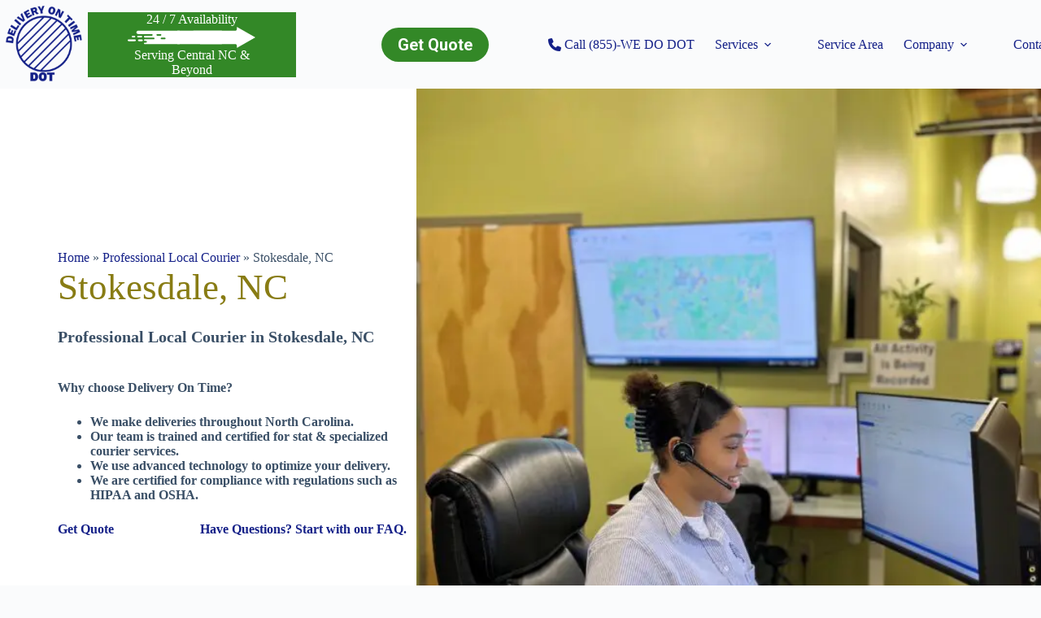

--- FILE ---
content_type: text/html; charset=UTF-8
request_url: https://www.deliveryontime.net/service/professional-local-courier/stokesdale-nc/
body_size: 25171
content:
<!doctype html>
<html lang="en-US">
<head><style>img.lazy{min-height:1px}</style><link href="https://www.deliveryontime.net/app/plugins/w3-total-cache/pub/js/lazyload.min.js" as="script">
	
	<meta charset="UTF-8">
	<meta name="viewport" content="width=device-width, initial-scale=1, maximum-scale=5, viewport-fit=cover">
	<link rel="profile" href="https://gmpg.org/xfn/11">

	<meta name='robots' content='index, follow, max-image-preview:large, max-snippet:-1, max-video-preview:-1' />
	<style>img:is([sizes="auto" i], [sizes^="auto," i]) { contain-intrinsic-size: 3000px 1500px }</style>
	
	<!-- This site is optimized with the Yoast SEO plugin v23.5 - https://yoast.com/wordpress/plugins/seo/ -->
	<title>Stokesdale, NC Professional Local Courier | Delivery On Time</title>
	<meta name="description" content="Delivery On Time provides Stokesdale, NC in the Piedmont-Triad, and beyond throughout North Carolina. Available 24/7, just call (855) WE-DO-DOT." />
	<link rel="canonical" href="https://www.deliveryontime.net/service/professional-local-courier/stokesdale-nc/" />
	<meta property="og:locale" content="en_US" />
	<meta property="og:type" content="article" />
	<meta property="og:title" content="Stokesdale, NC Professional Local Courier | Delivery On Time" />
	<meta property="og:description" content="Delivery On Time provides Stokesdale, NC in the Piedmont-Triad, and beyond throughout North Carolina. Available 24/7, just call (855) WE-DO-DOT." />
	<meta property="og:url" content="https://www.deliveryontime.net/service/professional-local-courier/stokesdale-nc/" />
	<meta property="og:site_name" content="Delivery On Time" />
	<meta property="og:image" content="https://www.deliveryontime.net/app/uploads/2023/07/dispatch-4.jpg" />
	<meta name="twitter:card" content="summary_large_image" />
	<script type="application/ld+json" class="yoast-schema-graph">{"@context":"https://schema.org","@graph":[{"@type":"WebPage","@id":"https://www.deliveryontime.net/service/professional-local-courier/stokesdale-nc/","url":"https://www.deliveryontime.net/service/professional-local-courier/stokesdale-nc/","name":"Stokesdale, NC Professional Local Courier | Delivery On Time","isPartOf":{"@id":"https://www.deliveryontime.net/#website"},"primaryImageOfPage":{"@id":"https://www.deliveryontime.net/service/professional-local-courier/stokesdale-nc/#primaryimage"},"image":{"@id":"https://www.deliveryontime.net/service/professional-local-courier/stokesdale-nc/#primaryimage"},"thumbnailUrl":"https://www.deliveryontime.net/app/uploads/2023/07/dispatch-4.jpg","datePublished":"2023-08-04T16:08:48+00:00","dateModified":"2023-08-04T16:08:48+00:00","description":"Delivery On Time provides Stokesdale, NC in the Piedmont-Triad, and beyond throughout North Carolina. Available 24/7, just call (855) WE-DO-DOT.","breadcrumb":{"@id":"https://www.deliveryontime.net/service/professional-local-courier/stokesdale-nc/#breadcrumb"},"inLanguage":"en-US","potentialAction":[{"@type":"ReadAction","target":["https://www.deliveryontime.net/service/professional-local-courier/stokesdale-nc/"]}]},{"@type":"ImageObject","inLanguage":"en-US","@id":"https://www.deliveryontime.net/service/professional-local-courier/stokesdale-nc/#primaryimage","url":"https://www.deliveryontime.net/app/uploads/2023/07/dispatch-4.jpg","contentUrl":"https://www.deliveryontime.net/app/uploads/2023/07/dispatch-4.jpg","width":643,"height":1080},{"@type":"BreadcrumbList","@id":"https://www.deliveryontime.net/service/professional-local-courier/stokesdale-nc/#breadcrumb","itemListElement":[{"@type":"ListItem","position":1,"name":"Home","item":"https://www.deliveryontime.net/"},{"@type":"ListItem","position":2,"name":"Professional Local Courier","item":"https://www.deliveryontime.net/service/professional-local-courier/"},{"@type":"ListItem","position":3,"name":"Stokesdale, NC"}]},{"@type":"WebSite","@id":"https://www.deliveryontime.net/#website","url":"https://www.deliveryontime.net/","name":"Delivery On Time","description":"Serving the Piedmont &amp; Beyond, 24/7.","publisher":{"@id":"https://www.deliveryontime.net/#organization"},"alternateName":"DOT, Inc.","potentialAction":[{"@type":"SearchAction","target":{"@type":"EntryPoint","urlTemplate":"https://www.deliveryontime.net/?s={search_term_string}"},"query-input":{"@type":"PropertyValueSpecification","valueRequired":true,"valueName":"search_term_string"}}],"inLanguage":"en-US"},{"@type":"Organization","@id":"https://www.deliveryontime.net/#organization","name":"Delivery On Time","alternateName":"DOT","url":"https://www.deliveryontime.net/","logo":{"@type":"ImageObject","inLanguage":"en-US","@id":"https://www.deliveryontime.net/#/schema/logo/image/","url":"https://www.deliveryontime.net/app/uploads/2023/04/final-logo.png","contentUrl":"https://www.deliveryontime.net/app/uploads/2023/04/final-logo.png","width":415,"height":367,"caption":"Delivery On Time"},"image":{"@id":"https://www.deliveryontime.net/#/schema/logo/image/"}}]}</script>
	<!-- / Yoast SEO plugin. -->


<link rel='dns-prefetch' href='//www.deliveryontime.net' />
<link rel='dns-prefetch' href='//www.google.com' />
<link rel='dns-prefetch' href='//fonts.googleapis.com' />
<link rel='dns-prefetch' href='//use.fontawesome.com' />
<link rel='stylesheet' id='blocksy-dynamic-global-css' href='https://www.deliveryontime.net/app/uploads/blocksy/css/global.css?ver=88471' media='all' />
<link rel='stylesheet' id='ugb-style-css-css' href='https://www.deliveryontime.net/app/plugins/stackable-ultimate-gutenberg-blocks/dist/frontend_blocks.css?ver=3.19.1' media='all' />
<style id='ugb-style-css-inline-css'>
:root {--stk-block-width-default-detected: 1290px;}
#start-resizable-editor-section{display:none}@media only screen and (min-width:1000px){:where(.has-text-align-left) .stk-block-divider{--stk-dots-margin-left:0;--stk-dots-margin-right:auto}:where(.has-text-align-right) .stk-block-divider{--stk-dots-margin-right:0;--stk-dots-margin-left:auto}:where(.has-text-align-center) .stk-block-divider{--stk-dots-margin-right:auto;--stk-dots-margin-left:auto}.stk-block.stk-block-divider.has-text-align-center{--stk-dots-margin-right:auto;--stk-dots-margin-left:auto}.stk-block.stk-block-divider.has-text-align-right{--stk-dots-margin-right:0;--stk-dots-margin-left:auto}.stk-block.stk-block-divider.has-text-align-left{--stk-dots-margin-left:0;--stk-dots-margin-right:auto}.stk-block-feature>*>.stk-row{flex-wrap:var(--stk-feature-flex-wrap,nowrap)}.stk-row{flex-wrap:nowrap}.stk--hide-desktop,.stk--hide-desktop.stk-block{display:none!important}}@media only screen and (min-width:690px){:where(body:not(.wp-admin) .stk-block-column:first-child:nth-last-child(2)){flex:1 1 calc(50% - var(--stk-column-gap, 0px)*1/2)!important}:where(body:not(.wp-admin) .stk-block-column:nth-child(2):last-child){flex:1 1 calc(50% - var(--stk-column-gap, 0px)*1/2)!important}:where(body:not(.wp-admin) .stk-block-column:first-child:nth-last-child(3)){flex:1 1 calc(33.33333% - var(--stk-column-gap, 0px)*2/3)!important}:where(body:not(.wp-admin) .stk-block-column:nth-child(2):nth-last-child(2)){flex:1 1 calc(33.33333% - var(--stk-column-gap, 0px)*2/3)!important}:where(body:not(.wp-admin) .stk-block-column:nth-child(3):last-child){flex:1 1 calc(33.33333% - var(--stk-column-gap, 0px)*2/3)!important}:where(body:not(.wp-admin) .stk-block-column:first-child:nth-last-child(4)){flex:1 1 calc(25% - var(--stk-column-gap, 0px)*3/4)!important}:where(body:not(.wp-admin) .stk-block-column:nth-child(2):nth-last-child(3)){flex:1 1 calc(25% - var(--stk-column-gap, 0px)*3/4)!important}:where(body:not(.wp-admin) .stk-block-column:nth-child(3):nth-last-child(2)){flex:1 1 calc(25% - var(--stk-column-gap, 0px)*3/4)!important}:where(body:not(.wp-admin) .stk-block-column:nth-child(4):last-child){flex:1 1 calc(25% - var(--stk-column-gap, 0px)*3/4)!important}:where(body:not(.wp-admin) .stk-block-column:first-child:nth-last-child(5)){flex:1 1 calc(20% - var(--stk-column-gap, 0px)*4/5)!important}:where(body:not(.wp-admin) .stk-block-column:nth-child(2):nth-last-child(4)){flex:1 1 calc(20% - var(--stk-column-gap, 0px)*4/5)!important}:where(body:not(.wp-admin) .stk-block-column:nth-child(3):nth-last-child(3)){flex:1 1 calc(20% - var(--stk-column-gap, 0px)*4/5)!important}:where(body:not(.wp-admin) .stk-block-column:nth-child(4):nth-last-child(2)){flex:1 1 calc(20% - var(--stk-column-gap, 0px)*4/5)!important}:where(body:not(.wp-admin) .stk-block-column:nth-child(5):last-child){flex:1 1 calc(20% - var(--stk-column-gap, 0px)*4/5)!important}:where(body:not(.wp-admin) .stk-block-column:first-child:nth-last-child(6)){flex:1 1 calc(16.66667% - var(--stk-column-gap, 0px)*5/6)!important}:where(body:not(.wp-admin) .stk-block-column:nth-child(2):nth-last-child(5)){flex:1 1 calc(16.66667% - var(--stk-column-gap, 0px)*5/6)!important}:where(body:not(.wp-admin) .stk-block-column:nth-child(3):nth-last-child(4)){flex:1 1 calc(16.66667% - var(--stk-column-gap, 0px)*5/6)!important}:where(body:not(.wp-admin) .stk-block-column:nth-child(4):nth-last-child(3)){flex:1 1 calc(16.66667% - var(--stk-column-gap, 0px)*5/6)!important}:where(body:not(.wp-admin) .stk-block-column:nth-child(5):nth-last-child(2)){flex:1 1 calc(16.66667% - var(--stk-column-gap, 0px)*5/6)!important}:where(body:not(.wp-admin) .stk-block-column:nth-child(6):last-child){flex:1 1 calc(16.66667% - var(--stk-column-gap, 0px)*5/6)!important}.stk-block-tabs>.stk-inner-blocks.stk-block-tabs--vertical{grid-template-columns:auto 1fr auto}.stk-block-tabs>.stk-inner-blocks.stk-block-tabs--vertical>.stk-block-tab-labels:first-child{grid-column:1/2}.stk-block-tabs>.stk-inner-blocks.stk-block-tabs--vertical>.stk-block-tab-content:last-child{grid-column:2/4}.stk-block-tabs>.stk-inner-blocks.stk-block-tabs--vertical>.stk-block-tab-content:first-child{grid-column:1/3}.stk-block-tabs>.stk-inner-blocks.stk-block-tabs--vertical>.stk-block-tab-labels:last-child{grid-column:3/4}.stk-block .stk-block.aligncenter,.stk-block-carousel:is(.aligncenter,.alignwide,.alignfull)>:where(.stk-block-carousel__content-wrapper)>.stk-content-align:not(.alignwide):not(.alignfull),.stk-block:is(.aligncenter,.alignwide,.alignfull)>.stk-content-align:not(.alignwide):not(.alignfull){margin-left:auto;margin-right:auto;max-width:var(--stk-block-default-width,var(--stk-block-width-default-detected,900px));width:100%}.stk-block .stk-block.alignwide,.stk-block:is(.aligncenter,.alignwide,.alignfull)>.stk-content-align.alignwide{margin-left:auto;margin-right:auto;max-width:var(--stk-block-wide-width,var(--stk-block-width-wide-detected,80vw));width:100%}.stk-row.stk-columns-2>.stk-column{flex:1 1 50%;max-width:50%}.stk-row.stk-columns-3>.stk-column{flex:1 1 33.3333333333%;max-width:33.3333333333%}.stk-row.stk-columns-4>.stk-column{flex:1 1 25%;max-width:25%}.stk-row.stk-columns-5>.stk-column{flex:1 1 20%;max-width:20%}.stk-row.stk-columns-6>.stk-column{flex:1 1 16.6666666667%;max-width:16.6666666667%}.stk-row.stk-columns-7>.stk-column{flex:1 1 14.2857142857%;max-width:14.2857142857%}.stk-row.stk-columns-8>.stk-column{flex:1 1 12.5%;max-width:12.5%}.stk-row.stk-columns-9>.stk-column{flex:1 1 11.1111111111%;max-width:11.1111111111%}.stk-row.stk-columns-10>.stk-column{flex:1 1 10%;max-width:10%}}@media only screen and (min-width:690px) and (max-width:999px){.stk-button-group:is(.stk--collapse-on-tablet)>.block-editor-inner-blocks>.block-editor-block-list__layout>[data-block]{margin-inline-end:var(--stk-alignment-margin-right);margin-inline-start:var(--stk-alignment-margin-left)}:where(.has-text-align-left-tablet) .stk-block-divider{--stk-dots-margin-left:0;--stk-dots-margin-right:auto}:where(.has-text-align-right-tablet) .stk-block-divider{--stk-dots-margin-right:0;--stk-dots-margin-left:auto}:where(.has-text-align-center-tablet) .stk-block-divider{--stk-dots-margin-right:auto;--stk-dots-margin-left:auto}.stk--hide-tablet,.stk--hide-tablet.stk-block{display:none!important}.stk-button-group:is(.stk--collapse-on-tablet) .stk-block:is(.stk-block-button,.stk-block-icon-button){margin-inline-end:var(--stk-alignment-margin-right);margin-inline-start:var(--stk-alignment-margin-left)}}@media only screen and (max-width:999px){.stk-block-button{min-width:-moz-fit-content;min-width:fit-content}.stk-block.stk-block-divider.has-text-align-center-tablet{--stk-dots-margin-right:auto;--stk-dots-margin-left:auto}.stk-block.stk-block-divider.has-text-align-right-tablet{--stk-dots-margin-right:0;--stk-dots-margin-left:auto}.stk-block.stk-block-divider.has-text-align-left-tablet{--stk-dots-margin-left:0;--stk-dots-margin-right:auto}.stk-block-timeline.stk-block-timeline__ios-polyfill{--fixed-bg:linear-gradient(to bottom,var(--line-accent-bg-color,#000) 0,var(--line-accent-bg-color-2,#000) var(--line-accent-bg-location,50%))}.has-text-align-center-tablet{--stk-alignment-padding-left:0;--stk-alignment-justify-content:center;--stk-alignment-text-align:center;--stk-alignment-margin-left:auto;--stk-alignment-margin-right:auto;text-align:var(--stk-alignment-text-align,start)}.has-text-align-left-tablet{--stk-alignment-justify-content:flex-start;--stk-alignment-text-align:start;--stk-alignment-margin-left:0;--stk-alignment-margin-right:auto;text-align:var(--stk-alignment-text-align,start)}.has-text-align-right-tablet{--stk-alignment-justify-content:flex-end;--stk-alignment-text-align:end;--stk-alignment-margin-left:auto;--stk-alignment-margin-right:0;text-align:var(--stk-alignment-text-align,start)}.has-text-align-justify-tablet{--stk-alignment-text-align:justify}.has-text-align-space-between-tablet{--stk-alignment-justify-content:space-between}.has-text-align-space-around-tablet{--stk-alignment-justify-content:space-around}.has-text-align-space-evenly-tablet{--stk-alignment-justify-content:space-evenly}}@media only screen and (max-width:689px){.stk-button-group:is(.stk--collapse-on-mobile)>.block-editor-inner-blocks>.block-editor-block-list__layout>[data-block],.stk-button-group:is(.stk--collapse-on-tablet)>.block-editor-inner-blocks>.block-editor-block-list__layout>[data-block]{margin-inline-end:var(--stk-alignment-margin-right);margin-inline-start:var(--stk-alignment-margin-left)}.stk-block-carousel.stk--hide-mobile-arrows>.stk-block-carousel__content-wrapper>*>.stk-block-carousel__buttons,.stk-block-carousel.stk--hide-mobile-dots>.stk-block-carousel__content-wrapper>.stk-block-carousel__dots{display:none}:where(.has-text-align-left-mobile) .stk-block-divider{--stk-dots-margin-left:0;--stk-dots-margin-right:auto}:where(.has-text-align-right-mobile) .stk-block-divider{--stk-dots-margin-right:0;--stk-dots-margin-left:auto}:where(.has-text-align-center-mobile) .stk-block-divider{--stk-dots-margin-right:auto;--stk-dots-margin-left:auto}.stk-block.stk-block-divider.has-text-align-center-mobile{--stk-dots-margin-right:auto;--stk-dots-margin-left:auto}.stk-block.stk-block-divider.has-text-align-right-mobile{--stk-dots-margin-right:0;--stk-dots-margin-left:auto}.stk-block.stk-block-divider.has-text-align-left-mobile{--stk-dots-margin-left:0;--stk-dots-margin-right:auto}.stk-block.stk-block-feature:is(.is-style-default,.is-style-horizontal)>.stk-container>.stk-inner-blocks.stk-block-content{flex-direction:column-reverse}.stk-block-posts{--stk-columns:1}.stk-block-tab-labels:not(.stk-block-tab-labels--wrap-mobile){overflow-x:auto!important;width:100%}.stk-block-tab-labels:not(.stk-block-tab-labels--wrap-mobile)::-webkit-scrollbar{height:0!important}.stk-block-tab-labels:not(.stk-block-tab-labels--wrap-mobile) .stk-block-tab-labels__wrapper{flex-wrap:nowrap;min-width:-webkit-fill-available;min-width:fill-available;width:max-content}.stk-block-tabs>.stk-inner-blocks{grid-template-columns:1fr}.stk-block-tabs>.stk-inner-blocks>.stk-block-tab-labels:last-child{grid-row:1/2}.stk-block.stk-block-timeline{--content-line:0!important;padding-top:0}.stk-block-timeline>.stk-inner-blocks{align-items:flex-start;grid-template-columns:var(--line-dot-size,16px) 1fr;grid-template-rows:auto 1fr;padding-left:16px}.stk-block-timeline>.stk-inner-blocks:after{inset-inline-start:calc(var(--line-dot-size, 16px)/2 - var(--line-bg-width, 3px)/2 + 16px)}.stk-block-timeline .stk-block-timeline__middle{inset-block-start:8px;inset-inline-start:16px;position:absolute}.stk-block-timeline .stk-block-timeline__content{grid-column:2/3;grid-row:2/3;text-align:start}.stk-block-timeline .stk-block-timeline__date{grid-column:2/3;grid-row:1/2;text-align:start}.stk-block-timeline>.stk-inner-blocks:after{bottom:calc(100% - var(--line-dot-size, 16px)/2 - .5em);top:calc(var(--line-dot-size, 16px)/2 + .5em)}.stk-block-timeline+.stk-block-timeline>.stk-inner-blocks:after{top:-16px}:root{--stk-block-margin-bottom:16px;--stk-column-margin:8px;--stk-container-padding:24px;--stk-container-padding-large:32px 24px;--stk-container-padding-small:8px 24px;--stk-block-background-padding:16px}.stk-block .stk-block:is(.aligncenter,.alignwide),.stk-block:is(.aligncenter,.alignwide,.alignfull)>.stk-content-align.alignwide,.stk-block:is(.aligncenter,.alignwide,.alignfull)>.stk-content-align:not(.alignwide):not(.alignfull){width:100%}.stk-column{flex:1 1 100%;max-width:100%}.stk--hide-mobile,.stk--hide-mobile.stk-block{display:none!important}.stk-button-group:is(.stk--collapse-on-mobile) .stk-block:is(.stk-block-button,.stk-block-icon-button),.stk-button-group:is(.stk--collapse-on-tablet) .stk-block:is(.stk-block-button,.stk-block-icon-button){margin-inline-end:var(--stk-alignment-margin-right);margin-inline-start:var(--stk-alignment-margin-left)}.has-text-align-center-mobile{--stk-alignment-padding-left:0;--stk-alignment-justify-content:center;--stk-alignment-text-align:center;--stk-alignment-margin-left:auto;--stk-alignment-margin-right:auto;text-align:var(--stk-alignment-text-align,start)}.has-text-align-left-mobile{--stk-alignment-justify-content:flex-start;--stk-alignment-text-align:start;--stk-alignment-margin-left:0;--stk-alignment-margin-right:auto;text-align:var(--stk-alignment-text-align,start)}.has-text-align-right-mobile{--stk-alignment-justify-content:flex-end;--stk-alignment-text-align:end;--stk-alignment-margin-left:auto;--stk-alignment-margin-right:0;text-align:var(--stk-alignment-text-align,start)}.has-text-align-justify-mobile{--stk-alignment-text-align:justify}.has-text-align-space-between-mobile{--stk-alignment-justify-content:space-between}.has-text-align-space-around-mobile{--stk-alignment-justify-content:space-around}.has-text-align-space-evenly-mobile{--stk-alignment-justify-content:space-evenly}.entry-content .stk-block.stk-has-top-separator{padding-top:23vw}.entry-content .stk-block.stk-has-bottom-separator{padding-bottom:23vw}.entry-content .stk-block .stk-separator__wrapper{height:23vw}}#end-resizable-editor-section{display:none}
</style>
<style id='ugb-style-css-nodep-inline-css'>
/* Global Color Schemes (background-scheme-default-3) */
.stk--background-scheme--scheme-default-3{--stk-block-background-color:#0f0e17;--stk-heading-color:#fffffe;--stk-text-color:#fffffe;--stk-link-color:#f00069;--stk-accent-color:#f00069;--stk-subtitle-color:#f00069;--stk-button-background-color:#f00069;--stk-button-text-color:#fffffe;--stk-button-outline-color:#fffffe;}
/* Global Color Schemes (container-scheme-default-3) */
.stk--container-scheme--scheme-default-3{--stk-container-background-color:#0f0e17;--stk-heading-color:#fffffe;--stk-text-color:#fffffe;--stk-link-color:#f00069;--stk-accent-color:#f00069;--stk-subtitle-color:#f00069;--stk-button-background-color:#f00069;--stk-button-text-color:#fffffe;--stk-button-outline-color:#fffffe;}
/* Global Preset Controls */
:root{--stk--preset--font-size--small:var(--wp--preset--font-size--small);--stk--preset--font-size--medium:var(--wp--preset--font-size--medium);--stk--preset--font-size--large:var(--wp--preset--font-size--large);--stk--preset--font-size--x-large:var(--wp--preset--font-size--x-large);--stk--preset--font-size--xx-large:var(--wp--preset--font-size--xx-large);--stk--preset--spacing--20:var(--wp--preset--spacing--20);--stk--preset--spacing--30:var(--wp--preset--spacing--30);--stk--preset--spacing--40:var(--wp--preset--spacing--40);--stk--preset--spacing--50:var(--wp--preset--spacing--50);--stk--preset--spacing--60:var(--wp--preset--spacing--60);--stk--preset--spacing--70:var(--wp--preset--spacing--70);--stk--preset--spacing--80:var(--wp--preset--spacing--80);}
</style>
<link rel='stylesheet' id='wp-block-library-css' href='https://www.deliveryontime.net/wp/wp-includes/css/dist/block-library/style.min.css?ver=6.8.3' media='all' />
<style id='font-awesome-svg-styles-default-inline-css'>
.svg-inline--fa {
  display: inline-block;
  height: 1em;
  overflow: visible;
  vertical-align: -.125em;
}
</style>
<link rel='stylesheet' id='font-awesome-svg-styles-css' href='https://www.deliveryontime.net/app/uploads/font-awesome/v6.4.0/css/svg-with-js.css' media='all' />
<style id='font-awesome-svg-styles-inline-css'>
   .wp-block-font-awesome-icon svg::before,
   .wp-rich-text-font-awesome-icon svg::before {content: unset;}
</style>
<style id='global-styles-inline-css'>
:root{--wp--preset--aspect-ratio--square: 1;--wp--preset--aspect-ratio--4-3: 4/3;--wp--preset--aspect-ratio--3-4: 3/4;--wp--preset--aspect-ratio--3-2: 3/2;--wp--preset--aspect-ratio--2-3: 2/3;--wp--preset--aspect-ratio--16-9: 16/9;--wp--preset--aspect-ratio--9-16: 9/16;--wp--preset--color--black: #000000;--wp--preset--color--cyan-bluish-gray: #abb8c3;--wp--preset--color--white: #ffffff;--wp--preset--color--pale-pink: #f78da7;--wp--preset--color--vivid-red: #cf2e2e;--wp--preset--color--luminous-vivid-orange: #ff6900;--wp--preset--color--luminous-vivid-amber: #fcb900;--wp--preset--color--light-green-cyan: #7bdcb5;--wp--preset--color--vivid-green-cyan: #00d084;--wp--preset--color--pale-cyan-blue: #8ed1fc;--wp--preset--color--vivid-cyan-blue: #0693e3;--wp--preset--color--vivid-purple: #9b51e0;--wp--preset--color--palette-color-1: var(--theme-palette-color-1, #142088);--wp--preset--color--palette-color-2: var(--theme-palette-color-2, #338827);--wp--preset--color--palette-color-3: var(--theme-palette-color-3, #3A4F66);--wp--preset--color--palette-color-4: var(--theme-palette-color-4, #887c14);--wp--preset--color--palette-color-5: var(--theme-palette-color-5, #e1e8ed);--wp--preset--color--palette-color-6: var(--theme-palette-color-6, #f2f5f7);--wp--preset--color--palette-color-7: var(--theme-palette-color-7, #FAFBFC);--wp--preset--color--palette-color-8: var(--theme-palette-color-8, #ffffff);--wp--preset--gradient--vivid-cyan-blue-to-vivid-purple: linear-gradient(135deg,rgba(6,147,227,1) 0%,rgb(155,81,224) 100%);--wp--preset--gradient--light-green-cyan-to-vivid-green-cyan: linear-gradient(135deg,rgb(122,220,180) 0%,rgb(0,208,130) 100%);--wp--preset--gradient--luminous-vivid-amber-to-luminous-vivid-orange: linear-gradient(135deg,rgba(252,185,0,1) 0%,rgba(255,105,0,1) 100%);--wp--preset--gradient--luminous-vivid-orange-to-vivid-red: linear-gradient(135deg,rgba(255,105,0,1) 0%,rgb(207,46,46) 100%);--wp--preset--gradient--very-light-gray-to-cyan-bluish-gray: linear-gradient(135deg,rgb(238,238,238) 0%,rgb(169,184,195) 100%);--wp--preset--gradient--cool-to-warm-spectrum: linear-gradient(135deg,rgb(74,234,220) 0%,rgb(151,120,209) 20%,rgb(207,42,186) 40%,rgb(238,44,130) 60%,rgb(251,105,98) 80%,rgb(254,248,76) 100%);--wp--preset--gradient--blush-light-purple: linear-gradient(135deg,rgb(255,206,236) 0%,rgb(152,150,240) 100%);--wp--preset--gradient--blush-bordeaux: linear-gradient(135deg,rgb(254,205,165) 0%,rgb(254,45,45) 50%,rgb(107,0,62) 100%);--wp--preset--gradient--luminous-dusk: linear-gradient(135deg,rgb(255,203,112) 0%,rgb(199,81,192) 50%,rgb(65,88,208) 100%);--wp--preset--gradient--pale-ocean: linear-gradient(135deg,rgb(255,245,203) 0%,rgb(182,227,212) 50%,rgb(51,167,181) 100%);--wp--preset--gradient--electric-grass: linear-gradient(135deg,rgb(202,248,128) 0%,rgb(113,206,126) 100%);--wp--preset--gradient--midnight: linear-gradient(135deg,rgb(2,3,129) 0%,rgb(40,116,252) 100%);--wp--preset--gradient--juicy-peach: linear-gradient(to right, #ffecd2 0%, #fcb69f 100%);--wp--preset--gradient--young-passion: linear-gradient(to right, #ff8177 0%, #ff867a 0%, #ff8c7f 21%, #f99185 52%, #cf556c 78%, #b12a5b 100%);--wp--preset--gradient--true-sunset: linear-gradient(to right, #fa709a 0%, #fee140 100%);--wp--preset--gradient--morpheus-den: linear-gradient(to top, #30cfd0 0%, #330867 100%);--wp--preset--gradient--plum-plate: linear-gradient(135deg, #667eea 0%, #764ba2 100%);--wp--preset--gradient--aqua-splash: linear-gradient(15deg, #13547a 0%, #80d0c7 100%);--wp--preset--gradient--love-kiss: linear-gradient(to top, #ff0844 0%, #ffb199 100%);--wp--preset--gradient--new-retrowave: linear-gradient(to top, #3b41c5 0%, #a981bb 49%, #ffc8a9 100%);--wp--preset--gradient--plum-bath: linear-gradient(to top, #cc208e 0%, #6713d2 100%);--wp--preset--gradient--high-flight: linear-gradient(to right, #0acffe 0%, #495aff 100%);--wp--preset--gradient--teen-party: linear-gradient(-225deg, #FF057C 0%, #8D0B93 50%, #321575 100%);--wp--preset--gradient--fabled-sunset: linear-gradient(-225deg, #231557 0%, #44107A 29%, #FF1361 67%, #FFF800 100%);--wp--preset--gradient--arielle-smile: radial-gradient(circle 248px at center, #16d9e3 0%, #30c7ec 47%, #46aef7 100%);--wp--preset--gradient--itmeo-branding: linear-gradient(180deg, #2af598 0%, #009efd 100%);--wp--preset--gradient--deep-blue: linear-gradient(to right, #6a11cb 0%, #2575fc 100%);--wp--preset--gradient--strong-bliss: linear-gradient(to right, #f78ca0 0%, #f9748f 19%, #fd868c 60%, #fe9a8b 100%);--wp--preset--gradient--sweet-period: linear-gradient(to top, #3f51b1 0%, #5a55ae 13%, #7b5fac 25%, #8f6aae 38%, #a86aa4 50%, #cc6b8e 62%, #f18271 75%, #f3a469 87%, #f7c978 100%);--wp--preset--gradient--purple-division: linear-gradient(to top, #7028e4 0%, #e5b2ca 100%);--wp--preset--gradient--cold-evening: linear-gradient(to top, #0c3483 0%, #a2b6df 100%, #6b8cce 100%, #a2b6df 100%);--wp--preset--gradient--mountain-rock: linear-gradient(to right, #868f96 0%, #596164 100%);--wp--preset--gradient--desert-hump: linear-gradient(to top, #c79081 0%, #dfa579 100%);--wp--preset--gradient--ethernal-constance: linear-gradient(to top, #09203f 0%, #537895 100%);--wp--preset--gradient--happy-memories: linear-gradient(-60deg, #ff5858 0%, #f09819 100%);--wp--preset--gradient--grown-early: linear-gradient(to top, #0ba360 0%, #3cba92 100%);--wp--preset--gradient--morning-salad: linear-gradient(-225deg, #B7F8DB 0%, #50A7C2 100%);--wp--preset--gradient--night-call: linear-gradient(-225deg, #AC32E4 0%, #7918F2 48%, #4801FF 100%);--wp--preset--gradient--mind-crawl: linear-gradient(-225deg, #473B7B 0%, #3584A7 51%, #30D2BE 100%);--wp--preset--gradient--angel-care: linear-gradient(-225deg, #FFE29F 0%, #FFA99F 48%, #FF719A 100%);--wp--preset--gradient--juicy-cake: linear-gradient(to top, #e14fad 0%, #f9d423 100%);--wp--preset--gradient--rich-metal: linear-gradient(to right, #d7d2cc 0%, #304352 100%);--wp--preset--gradient--mole-hall: linear-gradient(-20deg, #616161 0%, #9bc5c3 100%);--wp--preset--gradient--cloudy-knoxville: linear-gradient(120deg, #fdfbfb 0%, #ebedee 100%);--wp--preset--gradient--soft-grass: linear-gradient(to top, #c1dfc4 0%, #deecdd 100%);--wp--preset--gradient--saint-petersburg: linear-gradient(135deg, #f5f7fa 0%, #c3cfe2 100%);--wp--preset--gradient--everlasting-sky: linear-gradient(135deg, #fdfcfb 0%, #e2d1c3 100%);--wp--preset--gradient--kind-steel: linear-gradient(-20deg, #e9defa 0%, #fbfcdb 100%);--wp--preset--gradient--over-sun: linear-gradient(60deg, #abecd6 0%, #fbed96 100%);--wp--preset--gradient--premium-white: linear-gradient(to top, #d5d4d0 0%, #d5d4d0 1%, #eeeeec 31%, #efeeec 75%, #e9e9e7 100%);--wp--preset--gradient--clean-mirror: linear-gradient(45deg, #93a5cf 0%, #e4efe9 100%);--wp--preset--gradient--wild-apple: linear-gradient(to top, #d299c2 0%, #fef9d7 100%);--wp--preset--gradient--snow-again: linear-gradient(to top, #e6e9f0 0%, #eef1f5 100%);--wp--preset--gradient--confident-cloud: linear-gradient(to top, #dad4ec 0%, #dad4ec 1%, #f3e7e9 100%);--wp--preset--gradient--glass-water: linear-gradient(to top, #dfe9f3 0%, white 100%);--wp--preset--gradient--perfect-white: linear-gradient(-225deg, #E3FDF5 0%, #FFE6FA 100%);--wp--preset--font-size--small: 13px;--wp--preset--font-size--medium: 20px;--wp--preset--font-size--large: clamp(22px, 1.375rem + ((1vw - 3.2px) * 0.625), 30px);--wp--preset--font-size--x-large: clamp(30px, 1.875rem + ((1vw - 3.2px) * 1.563), 50px);--wp--preset--font-size--xx-large: clamp(45px, 2.813rem + ((1vw - 3.2px) * 2.734), 80px);--wp--preset--spacing--20: 0.44rem;--wp--preset--spacing--30: 0.67rem;--wp--preset--spacing--40: 1rem;--wp--preset--spacing--50: 1.5rem;--wp--preset--spacing--60: 2.25rem;--wp--preset--spacing--70: 3.38rem;--wp--preset--spacing--80: 5.06rem;--wp--preset--shadow--natural: 6px 6px 9px rgba(0, 0, 0, 0.2);--wp--preset--shadow--deep: 12px 12px 50px rgba(0, 0, 0, 0.4);--wp--preset--shadow--sharp: 6px 6px 0px rgba(0, 0, 0, 0.2);--wp--preset--shadow--outlined: 6px 6px 0px -3px rgba(255, 255, 255, 1), 6px 6px rgba(0, 0, 0, 1);--wp--preset--shadow--crisp: 6px 6px 0px rgba(0, 0, 0, 1);}:root { --wp--style--global--content-size: var(--theme-block-max-width);--wp--style--global--wide-size: var(--theme-block-wide-max-width); }:where(body) { margin: 0; }.wp-site-blocks > .alignleft { float: left; margin-right: 2em; }.wp-site-blocks > .alignright { float: right; margin-left: 2em; }.wp-site-blocks > .aligncenter { justify-content: center; margin-left: auto; margin-right: auto; }:where(.wp-site-blocks) > * { margin-block-start: var(--theme-content-spacing); margin-block-end: 0; }:where(.wp-site-blocks) > :first-child { margin-block-start: 0; }:where(.wp-site-blocks) > :last-child { margin-block-end: 0; }:root { --wp--style--block-gap: var(--theme-content-spacing); }:root :where(.is-layout-flow) > :first-child{margin-block-start: 0;}:root :where(.is-layout-flow) > :last-child{margin-block-end: 0;}:root :where(.is-layout-flow) > *{margin-block-start: var(--theme-content-spacing);margin-block-end: 0;}:root :where(.is-layout-constrained) > :first-child{margin-block-start: 0;}:root :where(.is-layout-constrained) > :last-child{margin-block-end: 0;}:root :where(.is-layout-constrained) > *{margin-block-start: var(--theme-content-spacing);margin-block-end: 0;}:root :where(.is-layout-flex){gap: var(--theme-content-spacing);}:root :where(.is-layout-grid){gap: var(--theme-content-spacing);}.is-layout-flow > .alignleft{float: left;margin-inline-start: 0;margin-inline-end: 2em;}.is-layout-flow > .alignright{float: right;margin-inline-start: 2em;margin-inline-end: 0;}.is-layout-flow > .aligncenter{margin-left: auto !important;margin-right: auto !important;}.is-layout-constrained > .alignleft{float: left;margin-inline-start: 0;margin-inline-end: 2em;}.is-layout-constrained > .alignright{float: right;margin-inline-start: 2em;margin-inline-end: 0;}.is-layout-constrained > .aligncenter{margin-left: auto !important;margin-right: auto !important;}.is-layout-constrained > :where(:not(.alignleft):not(.alignright):not(.alignfull)){max-width: var(--wp--style--global--content-size);margin-left: auto !important;margin-right: auto !important;}.is-layout-constrained > .alignwide{max-width: var(--wp--style--global--wide-size);}body .is-layout-flex{display: flex;}.is-layout-flex{flex-wrap: wrap;align-items: center;}.is-layout-flex > :is(*, div){margin: 0;}body .is-layout-grid{display: grid;}.is-layout-grid > :is(*, div){margin: 0;}body{padding-top: 0px;padding-right: 0px;padding-bottom: 0px;padding-left: 0px;}.has-black-color{color: var(--wp--preset--color--black) !important;}.has-cyan-bluish-gray-color{color: var(--wp--preset--color--cyan-bluish-gray) !important;}.has-white-color{color: var(--wp--preset--color--white) !important;}.has-pale-pink-color{color: var(--wp--preset--color--pale-pink) !important;}.has-vivid-red-color{color: var(--wp--preset--color--vivid-red) !important;}.has-luminous-vivid-orange-color{color: var(--wp--preset--color--luminous-vivid-orange) !important;}.has-luminous-vivid-amber-color{color: var(--wp--preset--color--luminous-vivid-amber) !important;}.has-light-green-cyan-color{color: var(--wp--preset--color--light-green-cyan) !important;}.has-vivid-green-cyan-color{color: var(--wp--preset--color--vivid-green-cyan) !important;}.has-pale-cyan-blue-color{color: var(--wp--preset--color--pale-cyan-blue) !important;}.has-vivid-cyan-blue-color{color: var(--wp--preset--color--vivid-cyan-blue) !important;}.has-vivid-purple-color{color: var(--wp--preset--color--vivid-purple) !important;}.has-palette-color-1-color{color: var(--wp--preset--color--palette-color-1) !important;}.has-palette-color-2-color{color: var(--wp--preset--color--palette-color-2) !important;}.has-palette-color-3-color{color: var(--wp--preset--color--palette-color-3) !important;}.has-palette-color-4-color{color: var(--wp--preset--color--palette-color-4) !important;}.has-palette-color-5-color{color: var(--wp--preset--color--palette-color-5) !important;}.has-palette-color-6-color{color: var(--wp--preset--color--palette-color-6) !important;}.has-palette-color-7-color{color: var(--wp--preset--color--palette-color-7) !important;}.has-palette-color-8-color{color: var(--wp--preset--color--palette-color-8) !important;}.has-black-background-color{background-color: var(--wp--preset--color--black) !important;}.has-cyan-bluish-gray-background-color{background-color: var(--wp--preset--color--cyan-bluish-gray) !important;}.has-white-background-color{background-color: var(--wp--preset--color--white) !important;}.has-pale-pink-background-color{background-color: var(--wp--preset--color--pale-pink) !important;}.has-vivid-red-background-color{background-color: var(--wp--preset--color--vivid-red) !important;}.has-luminous-vivid-orange-background-color{background-color: var(--wp--preset--color--luminous-vivid-orange) !important;}.has-luminous-vivid-amber-background-color{background-color: var(--wp--preset--color--luminous-vivid-amber) !important;}.has-light-green-cyan-background-color{background-color: var(--wp--preset--color--light-green-cyan) !important;}.has-vivid-green-cyan-background-color{background-color: var(--wp--preset--color--vivid-green-cyan) !important;}.has-pale-cyan-blue-background-color{background-color: var(--wp--preset--color--pale-cyan-blue) !important;}.has-vivid-cyan-blue-background-color{background-color: var(--wp--preset--color--vivid-cyan-blue) !important;}.has-vivid-purple-background-color{background-color: var(--wp--preset--color--vivid-purple) !important;}.has-palette-color-1-background-color{background-color: var(--wp--preset--color--palette-color-1) !important;}.has-palette-color-2-background-color{background-color: var(--wp--preset--color--palette-color-2) !important;}.has-palette-color-3-background-color{background-color: var(--wp--preset--color--palette-color-3) !important;}.has-palette-color-4-background-color{background-color: var(--wp--preset--color--palette-color-4) !important;}.has-palette-color-5-background-color{background-color: var(--wp--preset--color--palette-color-5) !important;}.has-palette-color-6-background-color{background-color: var(--wp--preset--color--palette-color-6) !important;}.has-palette-color-7-background-color{background-color: var(--wp--preset--color--palette-color-7) !important;}.has-palette-color-8-background-color{background-color: var(--wp--preset--color--palette-color-8) !important;}.has-black-border-color{border-color: var(--wp--preset--color--black) !important;}.has-cyan-bluish-gray-border-color{border-color: var(--wp--preset--color--cyan-bluish-gray) !important;}.has-white-border-color{border-color: var(--wp--preset--color--white) !important;}.has-pale-pink-border-color{border-color: var(--wp--preset--color--pale-pink) !important;}.has-vivid-red-border-color{border-color: var(--wp--preset--color--vivid-red) !important;}.has-luminous-vivid-orange-border-color{border-color: var(--wp--preset--color--luminous-vivid-orange) !important;}.has-luminous-vivid-amber-border-color{border-color: var(--wp--preset--color--luminous-vivid-amber) !important;}.has-light-green-cyan-border-color{border-color: var(--wp--preset--color--light-green-cyan) !important;}.has-vivid-green-cyan-border-color{border-color: var(--wp--preset--color--vivid-green-cyan) !important;}.has-pale-cyan-blue-border-color{border-color: var(--wp--preset--color--pale-cyan-blue) !important;}.has-vivid-cyan-blue-border-color{border-color: var(--wp--preset--color--vivid-cyan-blue) !important;}.has-vivid-purple-border-color{border-color: var(--wp--preset--color--vivid-purple) !important;}.has-palette-color-1-border-color{border-color: var(--wp--preset--color--palette-color-1) !important;}.has-palette-color-2-border-color{border-color: var(--wp--preset--color--palette-color-2) !important;}.has-palette-color-3-border-color{border-color: var(--wp--preset--color--palette-color-3) !important;}.has-palette-color-4-border-color{border-color: var(--wp--preset--color--palette-color-4) !important;}.has-palette-color-5-border-color{border-color: var(--wp--preset--color--palette-color-5) !important;}.has-palette-color-6-border-color{border-color: var(--wp--preset--color--palette-color-6) !important;}.has-palette-color-7-border-color{border-color: var(--wp--preset--color--palette-color-7) !important;}.has-palette-color-8-border-color{border-color: var(--wp--preset--color--palette-color-8) !important;}.has-vivid-cyan-blue-to-vivid-purple-gradient-background{background: var(--wp--preset--gradient--vivid-cyan-blue-to-vivid-purple) !important;}.has-light-green-cyan-to-vivid-green-cyan-gradient-background{background: var(--wp--preset--gradient--light-green-cyan-to-vivid-green-cyan) !important;}.has-luminous-vivid-amber-to-luminous-vivid-orange-gradient-background{background: var(--wp--preset--gradient--luminous-vivid-amber-to-luminous-vivid-orange) !important;}.has-luminous-vivid-orange-to-vivid-red-gradient-background{background: var(--wp--preset--gradient--luminous-vivid-orange-to-vivid-red) !important;}.has-very-light-gray-to-cyan-bluish-gray-gradient-background{background: var(--wp--preset--gradient--very-light-gray-to-cyan-bluish-gray) !important;}.has-cool-to-warm-spectrum-gradient-background{background: var(--wp--preset--gradient--cool-to-warm-spectrum) !important;}.has-blush-light-purple-gradient-background{background: var(--wp--preset--gradient--blush-light-purple) !important;}.has-blush-bordeaux-gradient-background{background: var(--wp--preset--gradient--blush-bordeaux) !important;}.has-luminous-dusk-gradient-background{background: var(--wp--preset--gradient--luminous-dusk) !important;}.has-pale-ocean-gradient-background{background: var(--wp--preset--gradient--pale-ocean) !important;}.has-electric-grass-gradient-background{background: var(--wp--preset--gradient--electric-grass) !important;}.has-midnight-gradient-background{background: var(--wp--preset--gradient--midnight) !important;}.has-juicy-peach-gradient-background{background: var(--wp--preset--gradient--juicy-peach) !important;}.has-young-passion-gradient-background{background: var(--wp--preset--gradient--young-passion) !important;}.has-true-sunset-gradient-background{background: var(--wp--preset--gradient--true-sunset) !important;}.has-morpheus-den-gradient-background{background: var(--wp--preset--gradient--morpheus-den) !important;}.has-plum-plate-gradient-background{background: var(--wp--preset--gradient--plum-plate) !important;}.has-aqua-splash-gradient-background{background: var(--wp--preset--gradient--aqua-splash) !important;}.has-love-kiss-gradient-background{background: var(--wp--preset--gradient--love-kiss) !important;}.has-new-retrowave-gradient-background{background: var(--wp--preset--gradient--new-retrowave) !important;}.has-plum-bath-gradient-background{background: var(--wp--preset--gradient--plum-bath) !important;}.has-high-flight-gradient-background{background: var(--wp--preset--gradient--high-flight) !important;}.has-teen-party-gradient-background{background: var(--wp--preset--gradient--teen-party) !important;}.has-fabled-sunset-gradient-background{background: var(--wp--preset--gradient--fabled-sunset) !important;}.has-arielle-smile-gradient-background{background: var(--wp--preset--gradient--arielle-smile) !important;}.has-itmeo-branding-gradient-background{background: var(--wp--preset--gradient--itmeo-branding) !important;}.has-deep-blue-gradient-background{background: var(--wp--preset--gradient--deep-blue) !important;}.has-strong-bliss-gradient-background{background: var(--wp--preset--gradient--strong-bliss) !important;}.has-sweet-period-gradient-background{background: var(--wp--preset--gradient--sweet-period) !important;}.has-purple-division-gradient-background{background: var(--wp--preset--gradient--purple-division) !important;}.has-cold-evening-gradient-background{background: var(--wp--preset--gradient--cold-evening) !important;}.has-mountain-rock-gradient-background{background: var(--wp--preset--gradient--mountain-rock) !important;}.has-desert-hump-gradient-background{background: var(--wp--preset--gradient--desert-hump) !important;}.has-ethernal-constance-gradient-background{background: var(--wp--preset--gradient--ethernal-constance) !important;}.has-happy-memories-gradient-background{background: var(--wp--preset--gradient--happy-memories) !important;}.has-grown-early-gradient-background{background: var(--wp--preset--gradient--grown-early) !important;}.has-morning-salad-gradient-background{background: var(--wp--preset--gradient--morning-salad) !important;}.has-night-call-gradient-background{background: var(--wp--preset--gradient--night-call) !important;}.has-mind-crawl-gradient-background{background: var(--wp--preset--gradient--mind-crawl) !important;}.has-angel-care-gradient-background{background: var(--wp--preset--gradient--angel-care) !important;}.has-juicy-cake-gradient-background{background: var(--wp--preset--gradient--juicy-cake) !important;}.has-rich-metal-gradient-background{background: var(--wp--preset--gradient--rich-metal) !important;}.has-mole-hall-gradient-background{background: var(--wp--preset--gradient--mole-hall) !important;}.has-cloudy-knoxville-gradient-background{background: var(--wp--preset--gradient--cloudy-knoxville) !important;}.has-soft-grass-gradient-background{background: var(--wp--preset--gradient--soft-grass) !important;}.has-saint-petersburg-gradient-background{background: var(--wp--preset--gradient--saint-petersburg) !important;}.has-everlasting-sky-gradient-background{background: var(--wp--preset--gradient--everlasting-sky) !important;}.has-kind-steel-gradient-background{background: var(--wp--preset--gradient--kind-steel) !important;}.has-over-sun-gradient-background{background: var(--wp--preset--gradient--over-sun) !important;}.has-premium-white-gradient-background{background: var(--wp--preset--gradient--premium-white) !important;}.has-clean-mirror-gradient-background{background: var(--wp--preset--gradient--clean-mirror) !important;}.has-wild-apple-gradient-background{background: var(--wp--preset--gradient--wild-apple) !important;}.has-snow-again-gradient-background{background: var(--wp--preset--gradient--snow-again) !important;}.has-confident-cloud-gradient-background{background: var(--wp--preset--gradient--confident-cloud) !important;}.has-glass-water-gradient-background{background: var(--wp--preset--gradient--glass-water) !important;}.has-perfect-white-gradient-background{background: var(--wp--preset--gradient--perfect-white) !important;}.has-small-font-size{font-size: var(--wp--preset--font-size--small) !important;}.has-medium-font-size{font-size: var(--wp--preset--font-size--medium) !important;}.has-large-font-size{font-size: var(--wp--preset--font-size--large) !important;}.has-x-large-font-size{font-size: var(--wp--preset--font-size--x-large) !important;}.has-xx-large-font-size{font-size: var(--wp--preset--font-size--xx-large) !important;}
:root :where(.wp-block-pullquote){font-size: clamp(0.984em, 0.984rem + ((1vw - 0.2em) * 0.645), 1.5em);line-height: 1.6;}
</style>
<link rel='stylesheet' id='blocksy-child-style-css' href='https://www.deliveryontime.net/app/themes/deliveryontime/style.css?ver=6.8.3' media='all' />
<link rel='stylesheet' id='blocksy-fonts-font-source-google-css' href='https://fonts.googleapis.com/css2?family=Roboto:wght@700&#038;display=swap' media='all' />
<link rel='stylesheet' id='ct-main-styles-css' href='https://www.deliveryontime.net/app/themes/blocksy/static/bundle/main.min.css?ver=2.1.15' media='all' />
<link rel='stylesheet' id='ct-stackable-styles-css' href='https://www.deliveryontime.net/app/themes/blocksy/static/bundle/stackable.min.css?ver=2.1.15' media='all' />
<link rel='stylesheet' id='font-awesome-official-css' href='https://use.fontawesome.com/releases/v6.4.0/css/all.css' media='all' integrity="sha384-iw3OoTErCYJJB9mCa8LNS2hbsQ7M3C0EpIsO/H5+EGAkPGc6rk+V8i04oW/K5xq0" crossorigin="anonymous" />
<link rel='stylesheet' id='font-awesome-official-v4shim-css' href='https://use.fontawesome.com/releases/v6.4.0/css/v4-shims.css' media='all' integrity="sha384-TjXU13dTMPo+5ZlOUI1IGXvpmajjoetPqbUJqTx+uZ1bGwylKHNEItuVe/mg/H6l" crossorigin="anonymous" />
	<!-- Google tag (gtag.js) -->
	<script async src="https://www.googletagmanager.com/gtag/js?id=G-F55TKE4YP1"></script>
	<script>
	  window.dataLayer = window.dataLayer || [];
	  function gtag(){dataLayer.push(arguments);}
	  gtag('js', new Date());

	  gtag('config', "G-F55TKE4YP1");
	</script>
<noscript><link rel='stylesheet' href='https://www.deliveryontime.net/app/themes/blocksy/static/bundle/no-scripts.min.css' type='text/css'></noscript>
<noscript><style>.lazyload[data-src]{display:none !important;}</style></noscript><style>.lazyload{background-image:none !important;}.lazyload:before{background-image:none !important;}</style>
<style class="stk-block-styles">.stk-0cd6e45-inner-blocks{justify-content:center !important}.stk-0cd6e45{background-color:#FFFFFF !important;padding-top:0px !important;padding-right:0px !important;padding-bottom:0px !important;padding-left:0px !important}.stk-0cd6e45:before{background-color:#FFFFFF !important}.stk-0cd6e45 .stk-block-hero__content{min-height:500px !important}.stk-28f25a4{margin-bottom:0px !important}.stk-fbf59d0-container{margin-left:71px !important;max-width:450px !important}.stk-fbf59d0{align-self:center !important}.stk-0fd7e18{margin-bottom:1px !important}.stk-587bab8{margin-top:24px !important}.stk-185e82e li::marker{font-size:1em !important}.stk-3318eea,.stk-3318eea .stk-button{width:100% !important}.stk-3318eea{flex:1 1 0 !important}.stk-7af47d3-container{margin-top:0px !important;margin-right:0px !important;margin-bottom:0px !important;margin-left:0px !important}.stk-3db6bae .stk-img-wrapper{width:100% !important;height:750px !important}@media screen and (min-width:690px){.stk-fbf59d0{flex:1 1 calc(40% - var(--stk-column-gap,0px) * 1 / 2 ) !important}.stk-7af47d3{flex:1 1 calc(60% - var(--stk-column-gap,0px) * 1 / 2 ) !important}}@media screen and (max-width:689px){.stk-fbf59d0-container{margin-left:12px !important}}</style><link rel="icon" href="https://www.deliveryontime.net/app/uploads/2023/07/cropped-favicon-32x32.png" sizes="32x32" />
<link rel="icon" href="https://www.deliveryontime.net/app/uploads/2023/07/cropped-favicon-192x192.png" sizes="192x192" />
<link rel="apple-touch-icon" href="https://www.deliveryontime.net/app/uploads/2023/07/cropped-favicon-180x180.png" />
<meta name="msapplication-TileImage" content="https://www.deliveryontime.net/app/uploads/2023/07/cropped-favicon-270x270.png" />
		<style id="wp-custom-css">
			.logo-bg { background: #fafbfc; padding: 1%; }

div[data-row="middle"] div.ct-header-text:after {
  background: #338827; 
	content: "";
	padding-right: 95px;
	height: 100%;
	clip-path: polygon(0% 0%, 75% 0%, 0 51%, 75% 100%, 0% 100%);
}

div[data-row="middle"] div.ct-container-fluid { margin-left: 0; }

div.header-usp {
	background: #338827;
	text-align: center;
}

div[data-row="middle"] div.ct-header-text, div[data-row="middle"] div.ct-header-text div.entry-content, div[data-row="middle"] div.header-usp {
	height: 100%;
}

div[data-row="middle"] div.ct-header-text, div[data-row="middle"] div.logo-bg {
	margin-left: 0 !important;
	margin-right: 0 !important;
}

div[data-row="middle"] div.header-usp {
    display: flex;
    flex-direction: column;
    justify-content: center;
    padding-left: 16%;
    padding-right: 16%;
}

div.header-usp img {
	display: block;
	text-align: center;
	margin-left: auto;
	margin-right: auto;
}

header.overlay-header {
    position: absolute;
    width: 100%;
		padding-left: 50px !important;
		padding-right: 50px !important;
    top: 0;
    z-index: 100;
}

.top-hero-image {
		position: relative;
		margin-top: -60px !important;
    top: 0;
    width: 100%;
    z-index: 0;
}
/*
#bbblink img {
	filter: invert(1);
}
*/

.text-align-center-columns .wp-block-column { text-align: center !important; }

#bbblink {
	margin-left: auto !important;
	margin-right: auto !important;
}

.nogap {
	gap: 0 !important;
	margin-bottom: 0 !important;
}

.overlay-header-dark {
	background: rgba(0,0,0, 0.5);
}

.decorative-underline-gold {
		border-bottom-style: solid;
		border-bottom-width: 3px;
		padding-bottom: 10px;
		width: auto;
		display: inline-block;
}

.dark-form-bg .gform_wrapper.gravity-theme .field_sublabel_above .description, .dark-form-bg .gform_wrapper.gravity-theme .field_sublabel_above .gfield_description, .dark-form-bg .gform_wrapper.gravity-theme .field_sublabel_above .gsection_description {
	color: var(--wp--preset--color--palette-color-7) !important;
}

.dark-form-bg .gform_wrapper.gravity-theme input[type=color], .dark-form-bg .gform_wrapper.gravity-theme input[type=date], .dark-form-bg .gform_wrapper.gravity-theme input[type=datetime-local], .dark-form-bg .gform_wrapper.gravity-theme input[type=datetime], .dark-form-bg .gform_wrapper.gravity-theme input[type=email], .dark-form-bg .gform_wrapper.gravity-theme input[type=month], .dark-form-bg .gform_wrapper.gravity-theme input[type=number], .dark-form-bg .gform_wrapper.gravity-theme input[type=password], .dark-form-bg .gform_wrapper.gravity-theme input[type=search], .dark-form-bg .gform_wrapper.gravity-theme input[type=tel], .dark-form-bg .gform_wrapper.gravity-theme input[type=text], .dark-form-bg .gform_wrapper.gravity-theme input[type=time], .dark-form-bg .gform_wrapper.gravity-theme input[type=url], .dark-form-bg .gform_wrapper.gravity-theme input[type=week], .dark-form-bg .gform_wrapper.gravity-theme select, .dark-form-bg .gform_wrapper.gravity-theme textarea {
	background: var(--wp--preset--color--palette-color-7) !important;
}

.ct-footer .ct-widget:not(:first-child) {
    margin-top: var(--widgets-gap, 2px);
}

select, textarea, input[type=url], input[type=tel], input[type=text], input[type=time], input[type=date], input[type=datetime], input[type=datetime-local], input[type=email], input[type=number], input[type=search], input[type=password], .ct-widget select, fieldset .wc-stripe-elements-field {
    border-color: #1b2047;
}

div.wp-block-stackable-button {
	font-weight: bold;
}

@media (max-width: 500px) {
	div.wp-block-stackable-button.stk-block-button {
		width: 100% !important;
	}
	
	.top-hero-image {
			padding-top: 10% !important;
			padding-left: 10% !important;
			padding-right: 10% !important;
			padding-bottom: 10% !important;
	}
}

.stk-block .stk-button .stk-button__inner-text {
	font-weight: bold !important;
}

.stk-block .stk-button.stk--hover-effect-darken:hover {
	border-color: var(--button-border-hover-color);
	color: var(--buttonTextHoverColor);
	background-color: var(--buttonHoverColor);
	filter: none !important;
}		</style>
			</head>


<body class="wp-singular service-template-default single single-service postid-1772 wp-custom-logo wp-embed-responsive wp-theme-blocksy wp-child-theme-deliveryontime stk--is-blocksy-theme" data-link="type-2" data-prefix="service_single" data-header="type-1" data-footer="type-1" itemscope="itemscope" itemtype="https://schema.org/Blog">

<a class="skip-link screen-reader-text" href="#main">Skip to content</a><div class="ct-drawer-canvas" data-location="start"><div id="offcanvas" class="ct-panel ct-header" data-behaviour="right-side" role="dialog" aria-label="Offcanvas modal" inert=""><div class="ct-panel-inner">
		<div class="ct-panel-actions">
			
			<button class="ct-toggle-close" data-type="type-1" aria-label="Close drawer">
				<svg class="ct-icon" width="12" height="12" viewBox="0 0 15 15"><path d="M1 15a1 1 0 01-.71-.29 1 1 0 010-1.41l5.8-5.8-5.8-5.8A1 1 0 011.7.29l5.8 5.8 5.8-5.8a1 1 0 011.41 1.41l-5.8 5.8 5.8 5.8a1 1 0 01-1.41 1.41l-5.8-5.8-5.8 5.8A1 1 0 011 15z"/></svg>
			</button>
		</div>
		<div class="ct-panel-content" data-device="desktop"><div class="ct-panel-content-inner"></div></div><div class="ct-panel-content" data-device="mobile"><div class="ct-panel-content-inner">
<nav
	class="mobile-menu menu-container has-submenu"
	data-id="mobile-menu" data-interaction="click" data-toggle-type="type-1" data-submenu-dots="yes"	aria-label="Main Menu">

	<ul id="menu-main-menu-1" class=""><li class="menu-item menu-item-type-custom menu-item-object-custom menu-item-700"><a href="tel:+18559336368" class="ct-menu-link"><i class="fa-solid fa-phone"></i> Call (855)-WE DO DOT</a></li>
<li class="menu-item menu-item-type-post_type menu-item-object-page menu-item-has-children menu-item-37"><span class="ct-sub-menu-parent"><a href="https://www.deliveryontime.net/services/" class="ct-menu-link">Services</a><button class="ct-toggle-dropdown-mobile" aria-label="Expand dropdown menu" aria-haspopup="true" aria-expanded="false"><svg class="ct-icon toggle-icon-1" width="15" height="15" viewBox="0 0 15 15" aria-hidden="true"><path d="M3.9,5.1l3.6,3.6l3.6-3.6l1.4,0.7l-5,5l-5-5L3.9,5.1z"/></svg></button></span>
<ul class="sub-menu">
	<li class="menu-item menu-item-type-post_type menu-item-object-service menu-item-831"><a href="https://www.deliveryontime.net/service/medical-courier/" class="ct-menu-link">Medical Courier Service</a></li>
	<li class="menu-item menu-item-type-post_type menu-item-object-service menu-item-830"><a href="https://www.deliveryontime.net/service/lab-courier/" class="ct-menu-link">Lab Courier Service</a></li>
	<li class="menu-item menu-item-type-post_type menu-item-object-service menu-item-828"><a href="https://www.deliveryontime.net/service/prescription-medication-courier/" class="ct-menu-link">Prescription &#038; Medication Courier Service</a></li>
	<li class="menu-item menu-item-type-post_type menu-item-object-service current-service-ancestor menu-item-832"><a href="https://www.deliveryontime.net/service/professional-local-courier/" class="ct-menu-link">Local Courier</a></li>
</ul>
</li>
<li class="menu-item menu-item-type-post_type menu-item-object-page menu-item-36"><a href="https://www.deliveryontime.net/service-area/" class="ct-menu-link">Service Area</a></li>
<li class="menu-item menu-item-type-post_type menu-item-object-page menu-item-has-children menu-item-30"><span class="ct-sub-menu-parent"><a href="https://www.deliveryontime.net/company/" class="ct-menu-link">Company</a><button class="ct-toggle-dropdown-mobile" aria-label="Expand dropdown menu" aria-haspopup="true" aria-expanded="false"><svg class="ct-icon toggle-icon-1" width="15" height="15" viewBox="0 0 15 15" aria-hidden="true"><path d="M3.9,5.1l3.6,3.6l3.6-3.6l1.4,0.7l-5,5l-5-5L3.9,5.1z"/></svg></button></span>
<ul class="sub-menu">
	<li class="menu-item menu-item-type-post_type menu-item-object-page menu-item-31"><a href="https://www.deliveryontime.net/company/about/" class="ct-menu-link">About</a></li>
	<li class="menu-item menu-item-type-post_type menu-item-object-page menu-item-33"><a href="https://www.deliveryontime.net/company/how-it-works/" class="ct-menu-link">How It Works</a></li>
	<li class="menu-item menu-item-type-post_type menu-item-object-page menu-item-34"><a href="https://www.deliveryontime.net/company/jobs/" class="ct-menu-link">Jobs</a></li>
	<li class="menu-item menu-item-type-post_type menu-item-object-page menu-item-32"><a href="https://www.deliveryontime.net/company/faq/" class="ct-menu-link">FAQ</a></li>
</ul>
</li>
<li class="menu-item menu-item-type-post_type menu-item-object-page menu-item-35"><a href="https://www.deliveryontime.net/contact/" class="ct-menu-link">Contact</a></li>
</ul></nav>

</div></div></div></div></div>
<div id="main-container">
	<header id="header" class="ct-header" data-id="type-1" itemscope="" itemtype="https://schema.org/WPHeader"><div data-device="desktop"><div data-row="middle" data-column-set="2"><div class="ct-container-fluid"><div data-column="start" data-placements="1"><div data-items="primary">
<div	class="site-branding logo-bg"
	data-id="logo"		itemscope="itemscope" itemtype="https://schema.org/Organization">

			<a href="https://www.deliveryontime.net/" class="site-logo-container" rel="home" itemprop="url" ><img width="452" height="458" src="[data-uri]" class="default-logo lazyload" alt="Delivery On Time" decoding="async" fetchpriority="high"   data-src="https://www.deliveryontime.net/app/uploads/2023/06/dot-logo-blue.png" data-srcset="https://www.deliveryontime.net/app/uploads/2023/06/dot-logo-blue.png 452w, https://www.deliveryontime.net/app/uploads/2023/06/dot-logo-blue-296x300.png 296w" data-sizes="auto" data-eio-rwidth="452" data-eio-rheight="458" /><noscript><img width="452" height="458" src="data:image/svg+xml,%3Csvg%20xmlns='http://www.w3.org/2000/svg'%20viewBox='0%200%20452%20458'%3E%3C/svg%3E" data-src="https://www.deliveryontime.net/app/uploads/2023/06/dot-logo-blue.png" class="default-logo lazy" alt="Delivery On Time" decoding="async" fetchpriority="high" data-srcset="https://www.deliveryontime.net/app/uploads/2023/06/dot-logo-blue.png 452w, https://www.deliveryontime.net/app/uploads/2023/06/dot-logo-blue-296x300.png 296w" data-sizes="(max-width: 452px) 100vw, 452px" data-eio="l" /></noscript></a>	
	</div>


<div
	class="ct-header-text "
	data-id="text">
	<div class="entry-content is-layout-flow">
		<div class="header-usp">24 / 7 Availability <img class="alignnone size-full wp-image-58 lazyload" src="[data-uri]" alt="" width="157" height="26" data-src="https://www.deliveryontime.net/app/uploads/2023/04/speed-arrow.png" decoding="async" data-eio-rwidth="157" data-eio-rheight="26" /><noscript><img class="alignnone size-full wp-image-58 lazy" src="data:image/svg+xml,%3Csvg%20xmlns='http://www.w3.org/2000/svg'%20viewBox='0%200%20157%2026'%3E%3C/svg%3E" data-src="https://www.deliveryontime.net/app/uploads/2023/04/speed-arrow.png" alt="" width="157" height="26" data-eio="l" /></noscript> Serving Central NC &amp; Beyond</div>	</div>
</div>
</div></div><div data-column="end" data-placements="1"><div data-items="primary">
<div
	class="ct-header-cta"
	data-id="button">
	<a
		href="https://www.deliveryontime.net/get-quote"
		class="ct-button"
		data-size="medium" aria-label="Get Quote">
		Get Quote	</a>
</div>

<nav
	id="header-menu-1"
	class="header-menu-1 menu-container"
	data-id="menu" data-interaction="hover"	data-menu="type-1"
	data-dropdown="type-1:simple"		data-responsive="no"	itemscope="" itemtype="https://schema.org/SiteNavigationElement"	aria-label="Main Menu">

	<ul id="menu-main-menu" class="menu"><li id="menu-item-700" class="menu-item menu-item-type-custom menu-item-object-custom menu-item-700"><a href="tel:+18559336368" class="ct-menu-link"><i class="fa-solid fa-phone"></i> Call (855)-WE DO DOT</a></li>
<li id="menu-item-37" class="menu-item menu-item-type-post_type menu-item-object-page menu-item-has-children menu-item-37 animated-submenu-block"><a href="https://www.deliveryontime.net/services/" class="ct-menu-link">Services<span class="ct-toggle-dropdown-desktop"><svg class="ct-icon" width="8" height="8" viewBox="0 0 15 15" aria-hidden="true"><path d="M2.1,3.2l5.4,5.4l5.4-5.4L15,4.3l-7.5,7.5L0,4.3L2.1,3.2z"/></svg></span></a><button class="ct-toggle-dropdown-desktop-ghost" aria-label="Expand dropdown menu" aria-haspopup="true" aria-expanded="false"></button>
<ul class="sub-menu">
	<li id="menu-item-831" class="menu-item menu-item-type-post_type menu-item-object-service menu-item-831"><a href="https://www.deliveryontime.net/service/medical-courier/" class="ct-menu-link">Medical Courier Service</a></li>
	<li id="menu-item-830" class="menu-item menu-item-type-post_type menu-item-object-service menu-item-830"><a href="https://www.deliveryontime.net/service/lab-courier/" class="ct-menu-link">Lab Courier Service</a></li>
	<li id="menu-item-828" class="menu-item menu-item-type-post_type menu-item-object-service menu-item-828"><a href="https://www.deliveryontime.net/service/prescription-medication-courier/" class="ct-menu-link">Prescription &#038; Medication Courier Service</a></li>
	<li id="menu-item-832" class="menu-item menu-item-type-post_type menu-item-object-service current-service-ancestor menu-item-832"><a href="https://www.deliveryontime.net/service/professional-local-courier/" class="ct-menu-link">Local Courier</a></li>
</ul>
</li>
<li id="menu-item-36" class="menu-item menu-item-type-post_type menu-item-object-page menu-item-36"><a href="https://www.deliveryontime.net/service-area/" class="ct-menu-link">Service Area</a></li>
<li id="menu-item-30" class="menu-item menu-item-type-post_type menu-item-object-page menu-item-has-children menu-item-30 animated-submenu-block"><a href="https://www.deliveryontime.net/company/" class="ct-menu-link">Company<span class="ct-toggle-dropdown-desktop"><svg class="ct-icon" width="8" height="8" viewBox="0 0 15 15" aria-hidden="true"><path d="M2.1,3.2l5.4,5.4l5.4-5.4L15,4.3l-7.5,7.5L0,4.3L2.1,3.2z"/></svg></span></a><button class="ct-toggle-dropdown-desktop-ghost" aria-label="Expand dropdown menu" aria-haspopup="true" aria-expanded="false"></button>
<ul class="sub-menu">
	<li id="menu-item-31" class="menu-item menu-item-type-post_type menu-item-object-page menu-item-31"><a href="https://www.deliveryontime.net/company/about/" class="ct-menu-link">About</a></li>
	<li id="menu-item-33" class="menu-item menu-item-type-post_type menu-item-object-page menu-item-33"><a href="https://www.deliveryontime.net/company/how-it-works/" class="ct-menu-link">How It Works</a></li>
	<li id="menu-item-34" class="menu-item menu-item-type-post_type menu-item-object-page menu-item-34"><a href="https://www.deliveryontime.net/company/jobs/" class="ct-menu-link">Jobs</a></li>
	<li id="menu-item-32" class="menu-item menu-item-type-post_type menu-item-object-page menu-item-32"><a href="https://www.deliveryontime.net/company/faq/" class="ct-menu-link">FAQ</a></li>
</ul>
</li>
<li id="menu-item-35" class="menu-item menu-item-type-post_type menu-item-object-page menu-item-35"><a href="https://www.deliveryontime.net/contact/" class="ct-menu-link">Contact</a></li>
</ul></nav>

</div></div></div></div></div><div data-device="mobile"><div data-row="middle" data-column-set="2"><div class="ct-container-fluid"><div data-column="start" data-placements="1"><div data-items="primary">
<div	class="site-branding logo-bg"
	data-id="logo"		>

			<a href="https://www.deliveryontime.net/" class="site-logo-container" rel="home" itemprop="url" ><img width="452" height="458" src="[data-uri]" class="default-logo lazyload" alt="Delivery On Time" decoding="async"   data-src="https://www.deliveryontime.net/app/uploads/2023/06/dot-logo-blue.png" data-srcset="https://www.deliveryontime.net/app/uploads/2023/06/dot-logo-blue.png 452w, https://www.deliveryontime.net/app/uploads/2023/06/dot-logo-blue-296x300.png 296w" data-sizes="auto" data-eio-rwidth="452" data-eio-rheight="458" /><noscript><img width="452" height="458" src="data:image/svg+xml,%3Csvg%20xmlns='http://www.w3.org/2000/svg'%20viewBox='0%200%20452%20458'%3E%3C/svg%3E" data-src="https://www.deliveryontime.net/app/uploads/2023/06/dot-logo-blue.png" class="default-logo lazy" alt="Delivery On Time" decoding="async" data-srcset="https://www.deliveryontime.net/app/uploads/2023/06/dot-logo-blue.png 452w, https://www.deliveryontime.net/app/uploads/2023/06/dot-logo-blue-296x300.png 296w" data-sizes="(max-width: 452px) 100vw, 452px" data-eio="l" /></noscript></a>	
	</div>

</div></div><div data-column="end" data-placements="1"><div data-items="primary">
<div
	class="ct-header-cta"
	data-id="button">
	<a
		href="https://www.deliveryontime.net/get-quote"
		class="ct-button"
		data-size="medium" aria-label="Get Quote">
		Get Quote	</a>
</div>

<button
	class="ct-header-trigger ct-toggle "
	data-toggle-panel="#offcanvas"
	aria-controls="offcanvas"
	data-design="simple"
	data-label="right"
	aria-label="Menu"
	data-id="trigger">

	<span class="ct-label ct-hidden-sm ct-hidden-md ct-hidden-lg" aria-hidden="true">Menu</span>

	<svg
		class="ct-icon"
		width="18" height="14" viewBox="0 0 18 14"
		data-type="type-1"
		aria-hidden="true">

		<rect y="0.00" width="18" height="1.7" rx="1"/>
		<rect y="6.15" width="18" height="1.7" rx="1"/>
		<rect y="12.3" width="18" height="1.7" rx="1"/>
	</svg>
</button>
</div></div></div></div></div></header>
	<main id="main" class="site-main hfeed" itemscope="itemscope" itemtype="https://schema.org/CreativeWork">

		
	<div
		class="ct-container-full"
				data-content="normal"		>

		
		
	<article
		id="post-1772"
		class="post-1772 service type-service status-publish hentry">

		
		
		
		<div class="entry-content is-layout-constrained">
			
<div class="wp-block-stackable-hero alignfull stk-block-hero stk-block stk-0cd6e45 stk-block-background is-style-horizontal" data-v="2" data-block-id="0cd6e45"><div class="stk-block-hero__content stk-content-align stk-0cd6e45-column alignfull stk-container stk-0cd6e45-container stk--no-background stk--no-padding"><div class="stk-block-content stk-inner-blocks stk--column-flex stk-0cd6e45-inner-blocks">
<div class="wp-block-stackable-columns alignfull stk-block-columns stk-block stk-28f25a4" data-block-id="28f25a4"><div class="stk-row stk-inner-blocks stk-block-content stk-content-align stk-28f25a4-column alignfull">
<div class="wp-block-stackable-column stk-block-column stk-column stk-block stk-fbf59d0" data-v="4" data-block-id="fbf59d0"><div class="stk-column-wrapper stk-block-column__content stk-container stk-fbf59d0-container stk--no-background stk--no-padding"><div class="stk-block-content stk-inner-blocks stk-fbf59d0-inner-blocks">
<div class="wp-block-stackable-text stk-block-text stk-block stk-0fd7e18" data-block-id="0fd7e18"><p class="stk-block-text__text"><span><span><a href="https://www.deliveryontime.net/">Home</a></span> » <span><a href="https://www.deliveryontime.net/service/professional-local-courier/">Professional Local Courier</a></span> » <span class="breadcrumb_last" aria-current="page">Stokesdale, NC</span></span></p></div>


<h1 class="wp-block-post-title has-x-large-font-size">Stokesdale, NC</h1>


<div class="wp-block-group has-medium-font-size is-layout-constrained wp-block-group-is-layout-constrained" style="font-style:normal;font-weight:700">Professional Local Courier in Stokesdale, NC
</div>



<hr class="wp-block-separator has-alpha-channel-opacity"/>



<div class="wp-block-stackable-text stk-block-text stk-block stk-587bab8" data-block-id="587bab8"><p class="stk-block-text__text"><strong>Why choose Delivery On Time?</strong></p></div>



<div class="wp-block-stackable-icon-list stk-block-icon-list stk-block stk-185e82e" data-block-id="185e82e"><ul><li><strong>We make deliveries throughout North Carolina.</strong></li><li><strong>Our team is trained and certified for stat &amp; specialized courier services.</strong></li><li><strong>We use advanced technology to optimize your delivery.</strong></li><li><strong>We are certified for compliance with regulations such as HIPAA and OSHA.</strong></li></ul></div>



<div class="wp-block-stackable-button-group stk-block-button-group stk-block stk-54271f9" data-block-id="54271f9"><div class="stk-row stk-inner-blocks stk-block-content stk-button-group">
<div class="wp-block-stackable-button stk-block-button stk-block stk-3318eea" data-block-id="3318eea"><a class="stk-link stk-button stk--hover-effect-darken" href="https://www.deliveryontime.net/get-quote/"><span class="stk-button__inner-text">Get Quote</span></a></div>



<div class="wp-block-stackable-button stk-block-button stk-block stk-dcfb603" data-block-id="dcfb603"><a class="stk-link stk-button stk--hover-effect-darken" href="#faq"><span class="stk-button__inner-text">Have Questions? Start with our FAQ.</span></a></div>
</div></div>
</div></div></div>



<div class="wp-block-stackable-column stk-block-column stk-column stk-block stk-7af47d3" data-v="4" data-block-id="7af47d3"><div class="stk-column-wrapper stk-block-column__content stk-container stk-7af47d3-container stk--no-background stk--no-padding"><div class="stk-block-content stk-inner-blocks stk-7af47d3-inner-blocks">
<div class="wp-block-stackable-image stk-block-image stk-block stk-3db6bae" data-block-id="3db6bae"><figure class="stk-img-wrapper stk-image--shape-stretch"><img decoding="async" class="stk-img wp-image-1065 lazyload" src="[data-uri]" width="643" height="1080"   data-src="https://www.deliveryontime.net/app/uploads/2023/07/dispatch-4.jpg" data-srcset="https://www.deliveryontime.net/app/uploads/2023/07/dispatch-4.jpg 643w, https://www.deliveryontime.net/app/uploads/2023/07/dispatch-4-179x300.jpg 179w, https://www.deliveryontime.net/app/uploads/2023/07/dispatch-4-610x1024.jpg 610w" data-sizes="auto" data-eio-rwidth="643" data-eio-rheight="1080" /><noscript><img decoding="async" class="stk-img wp-image-1065 lazy" src="data:image/svg+xml,%3Csvg%20xmlns='http://www.w3.org/2000/svg'%20viewBox='0%200%20643%201080'%3E%3C/svg%3E" data-src="https://www.deliveryontime.net/app/uploads/2023/07/dispatch-4.jpg" width="643" height="1080" data-srcset="https://www.deliveryontime.net/app/uploads/2023/07/dispatch-4.jpg 643w, https://www.deliveryontime.net/app/uploads/2023/07/dispatch-4-179x300.jpg 179w, https://www.deliveryontime.net/app/uploads/2023/07/dispatch-4-610x1024.jpg 610w" data-sizes="(max-width: 643px) 100vw, 643px" data-eio="l" /></noscript></figure></div>
</div></div></div>
</div></div>
</div></div></div>



<h2 class="wp-block-heading has-text-align-center" style="margin-top:var(--wp--preset--spacing--20)">The DOT Difference.</h2>



<div class="wp-block-stackable-divider stk-block-divider stk-block stk-c6b920a is-style-bar" data-block-id="c6b920a"><style>.stk-c6b920a{margin-bottom:44px !important}.stk-c6b920a hr.stk-block-divider__hr{background:var(--theme-palette-color-1,#142088) !important}</style><hr class="stk-block-divider__hr"/></div>



<div class="wp-block-columns alignwide is-layout-flex wp-container-core-columns-is-layout-28f84493 wp-block-columns-is-layout-flex">
<div class="wp-block-column is-layout-flow wp-block-column-is-layout-flow">
<div class="wp-block-stackable-icon stk-block-icon has-text-align-center stk-block stk-604a121" data-block-id="604a121"><style>.stk-604a121{margin-bottom:0px !important}.stk-604a121 .stk--svg-wrapper .stk--inner-svg svg:last-child{height:100px !important;width:100px !important}.stk-604a121 .stk--svg-wrapper .stk--inner-svg svg:last-child,.stk-604a121 .stk--svg-wrapper .stk--inner-svg svg:last-child :is(g,path,rect,polygon,ellipse){fill:var(--theme-palette-color-1,#142088) !important}</style><span class="stk--svg-wrapper"><div class="stk--inner-svg"><svg style="height:0;width:0"><defs><linearGradient id="linear-gradient-604a121" x1="0" x2="100%" y1="0" y2="0"><stop offset="0%" style="stop-opacity:1;stop-color:var(--linear-gradient-604-a-121-color-1)"></stop><stop offset="100%" style="stop-opacity:1;stop-color:var(--linear-gradient-604-a-121-color-2)"></stop></linearGradient></defs></svg><svg aria-hidden="true" focusable="false" data-prefix="fas" data-icon="street-view" class="svg-inline--fa fa-street-view fa-w-16" xmlns="http://www.w3.org/2000/svg" viewBox="0 0 512 512" width="32" height="32"><path fill="currentColor" d="M367.9 329.76c-4.62 5.3-9.78 10.1-15.9 13.65v22.94c66.52 9.34 112 28.05 112 49.65 0 30.93-93.12 56-208 56S48 446.93 48 416c0-21.6 45.48-40.3 112-49.65v-22.94c-6.12-3.55-11.28-8.35-15.9-13.65C58.87 345.34 0 378.05 0 416c0 53.02 114.62 96 256 96s256-42.98 256-96c0-37.95-58.87-70.66-144.1-86.24zM256 128c35.35 0 64-28.65 64-64S291.35 0 256 0s-64 28.65-64 64 28.65 64 64 64zm-64 192v96c0 17.67 14.33 32 32 32h64c17.67 0 32-14.33 32-32v-96c17.67 0 32-14.33 32-32v-96c0-26.51-21.49-48-48-48h-11.8c-11.07 5.03-23.26 8-36.2 8s-25.13-2.97-36.2-8H208c-26.51 0-48 21.49-48 48v96c0 17.67 14.33 32 32 32z"></path></svg></div></span></div>



<h3 class="wp-block-heading has-text-align-center" style="margin-top:var(--wp--preset--spacing--30);margin-right:var(--wp--preset--spacing--30);margin-bottom:var(--wp--preset--spacing--30);margin-left:var(--wp--preset--spacing--30)">Local &amp; Reliable Service</h3>



<p class="has-text-align-center"><strong>Delivery On Time</strong> has been operating in <strong>Winston-Salem, NC</strong> since 1996. <strong>We provide fast &amp; reliable courier services to Central NC and beyond fulfilling thousands of deliveries daily.</strong></p>
</div>



<div class="wp-block-column is-layout-flow wp-block-column-is-layout-flow">
<div class="wp-block-stackable-icon stk-block-icon has-text-align-center stk-block stk-ccff69b" data-block-id="ccff69b"><style>.stk-ccff69b{margin-bottom:0px !important}.stk-ccff69b .stk--svg-wrapper .stk--inner-svg svg:last-child{height:100px !important;width:100px !important}.stk-ccff69b .stk--svg-wrapper .stk--inner-svg svg:last-child,.stk-ccff69b .stk--svg-wrapper .stk--inner-svg svg:last-child :is(g,path,rect,polygon,ellipse){fill:var(--theme-palette-color-1,#142088) !important}</style><span class="stk--svg-wrapper"><div class="stk--inner-svg"><svg style="height:0;width:0"><defs><linearGradient id="linear-gradient-ccff69b" x1="0" x2="100%" y1="0" y2="0"><stop offset="0%" style="stop-opacity:1;stop-color:var(--linear-gradient-ccff-69-b-color-1)"></stop><stop offset="100%" style="stop-opacity:1;stop-color:var(--linear-gradient-ccff-69-b-color-2)"></stop></linearGradient></defs></svg><svg aria-hidden="true" focusable="false" data-prefix="fab" data-icon="medapps" class="svg-inline--fa fa-medapps fa-w-10" xmlns="http://www.w3.org/2000/svg" viewBox="0 0 320 512" width="32" height="32"><path fill="currentColor" d="M118.3 238.4c3.5-12.5 6.9-33.6 13.2-33.6 8.3 1.8 9.6 23.4 18.6 36.6 4.6-23.5 5.3-85.1 14.1-86.7 9-.7 19.7 66.5 22 77.5 9.9 4.1 48.9 6.6 48.9 6.6 1.9 7.3-24 7.6-40 7.8-4.6 14.8-5.4 27.7-11.4 28-4.7.2-8.2-28.8-17.5-49.6l-9.4 65.5c-4.4 13-15.5-22.5-21.9-39.3-3.3-.1-62.4-1.6-47.6-7.8l31-5zM228 448c21.2 0 21.2-32 0-32H92c-21.2 0-21.2 32 0 32h136zm-24 64c21.2 0 21.2-32 0-32h-88c-21.2 0-21.2 32 0 32h88zm34.2-141.5c3.2-18.9 5.2-36.4 11.9-48.8 7.9-14.7 16.1-28.1 24-41 24.6-40.4 45.9-75.2 45.9-125.5C320 69.6 248.2 0 160 0S0 69.6 0 155.2c0 50.2 21.3 85.1 45.9 125.5 7.9 12.9 16 26.3 24 41 6.7 12.5 8.7 29.8 11.9 48.9 3.5 21 36.1 15.7 32.6-5.1-3.6-21.7-5.6-40.7-15.3-58.6C66.5 246.5 33 211.3 33 155.2 33 87.3 90 32 160 32s127 55.3 127 123.2c0 56.1-33.5 91.3-66.1 151.6-9.7 18-11.7 37.4-15.3 58.6-3.4 20.6 29 26.4 32.6 5.1z"></path></svg></div></span></div>



<h3 class="wp-block-heading has-text-align-center" style="margin-top:var(--wp--preset--spacing--30);margin-right:var(--wp--preset--spacing--30);margin-bottom:var(--wp--preset--spacing--30);margin-left:var(--wp--preset--spacing--30)">Optimized with Technology</h3>



<p class="has-text-align-center"><strong>We strive to deliver a level of service that is a step-above our competition.</strong> We use smart technology to optimize our routes, ensuring that whether you&#8217;re putting one package or one hundred packages in our hands, we deliver them quickly &amp; cost-effectively.</p>
</div>



<div class="wp-block-column is-layout-flow wp-block-column-is-layout-flow">
<div class="wp-block-stackable-icon stk-block-icon has-text-align-center stk-block stk-43e13ad" data-block-id="43e13ad"><style>.stk-43e13ad{margin-bottom:0px !important}.stk-43e13ad .stk--svg-wrapper .stk--inner-svg svg:last-child{height:100px !important;width:100px !important}.stk-43e13ad .stk--svg-wrapper .stk--inner-svg svg:last-child,.stk-43e13ad .stk--svg-wrapper .stk--inner-svg svg:last-child :is(g,path,rect,polygon,ellipse){fill:var(--theme-palette-color-1,#142088) !important}</style><span class="stk--svg-wrapper"><div class="stk--inner-svg"><svg style="height:0;width:0"><defs><linearGradient id="linear-gradient-43e13ad" x1="0" x2="100%" y1="0" y2="0"><stop offset="0%" style="stop-opacity:1;stop-color:var(--linear-gradient-43-e-13-ad-color-1)"></stop><stop offset="100%" style="stop-opacity:1;stop-color:var(--linear-gradient-43-e-13-ad-color-2)"></stop></linearGradient></defs></svg><svg aria-hidden="true" focusable="false" data-prefix="fas" data-icon="check-circle" class="svg-inline--fa fa-check-circle fa-w-16" xmlns="http://www.w3.org/2000/svg" viewBox="0 0 512 512" width="32" height="32"><path fill="currentColor" d="M504 256c0 136.967-111.033 248-248 248S8 392.967 8 256 119.033 8 256 8s248 111.033 248 248zM227.314 387.314l184-184c6.248-6.248 6.248-16.379 0-22.627l-22.627-22.627c-6.248-6.249-16.379-6.249-22.628 0L216 308.118l-70.059-70.059c-6.248-6.248-16.379-6.248-22.628 0l-22.627 22.627c-6.248 6.248-6.248 16.379 0 22.627l104 104c6.249 6.249 16.379 6.249 22.628.001z"></path></svg></div></span></div>



<h3 class="wp-block-heading has-text-align-center" style="margin-top:var(--wp--preset--spacing--30);margin-right:var(--wp--preset--spacing--30);margin-bottom:var(--wp--preset--spacing--30);margin-left:var(--wp--preset--spacing--30)">Trained, Certified, and Insured</h3>



<p class="has-text-align-center"><strong>In the safe handling of medical equipment and supplies, lab specimens, and pharmaceuticals.</strong> Our delivery drivers are skilled and are fully equipped to complete your temperature-sensitive medical, pharmaceutical, and specimen deliveries. We are certified for compliance with regulations such as HIPAA and OSHA.</p>
</div>
</div>



<div class="wp-block-columns alignwide is-layout-flex wp-container-core-columns-is-layout-783b4be3 wp-block-columns-is-layout-flex" style="margin-bottom:var(--wp--preset--spacing--60)">
<div class="wp-block-column is-layout-flow wp-block-column-is-layout-flow">
<div class="wp-block-buttons is-content-justification-center is-layout-flex wp-container-core-buttons-is-layout-a89b3969 wp-block-buttons-is-layout-flex">
<div class="wp-block-button"><a class="wp-block-button__link wp-element-button" href="https://www.deliveryontime.net/contact/" style="padding-top:var(--wp--preset--spacing--20);padding-right:var(--wp--preset--spacing--40);padding-bottom:var(--wp--preset--spacing--20);padding-left:var(--wp--preset--spacing--40)">Contact Us</a></div>
</div>
</div>



<div class="wp-block-column is-layout-flow wp-block-column-is-layout-flow">
<div class="wp-block-buttons is-content-justification-center is-layout-flex wp-container-core-buttons-is-layout-a89b3969 wp-block-buttons-is-layout-flex">
<div class="wp-block-button"><a class="wp-block-button__link wp-element-button" href="https://www.deliveryontime.net/company/how-it-works/" style="padding-top:var(--wp--preset--spacing--20);padding-right:var(--wp--preset--spacing--40);padding-bottom:var(--wp--preset--spacing--20);padding-left:var(--wp--preset--spacing--40)">Explore Our Delivery Process</a></div>
</div>
</div>



<div class="wp-block-column is-layout-flow wp-block-column-is-layout-flow">
<div class="wp-block-buttons is-content-justification-center is-layout-flex wp-container-core-buttons-is-layout-a89b3969 wp-block-buttons-is-layout-flex">
<div class="wp-block-button"><a class="wp-block-button__link wp-element-button" href="https://www.deliveryontime.net/service/medical-courier/" style="padding-top:var(--wp--preset--spacing--20);padding-right:var(--wp--preset--spacing--40);padding-bottom:var(--wp--preset--spacing--20);padding-left:var(--wp--preset--spacing--40)">Learn More</a></div>
</div>
</div>
</div>



<div class="wp-block-group alignfull has-palette-color-1-background-color has-background is-layout-constrained wp-block-group-is-layout-constrained">
<div class="wp-block-group is-layout-constrained wp-block-group-is-layout-constrained">
<h2 class="wp-block-heading has-text-align-center">How does it all work?</h2>



<p class="has-text-align-center has-palette-color-7-color has-text-color">Let&#8217;s break down the entire process &#8211; from scheduling, to pickup, to delivery and confirmation.</p>



<div class="wp-block-columns is-layout-flex wp-container-core-columns-is-layout-28f84493 wp-block-columns-is-layout-flex">
<div class="wp-block-column is-layout-flow wp-block-column-is-layout-flow">
<div class="wp-block-stackable-icon stk-block-icon has-text-align-center stk-block stk-e314e9a" data-block-id="e314e9a"><style>.stk-e314e9a .stk--svg-wrapper .stk--inner-svg svg:last-child{height:100px !important;width:100px !important}.stk-e314e9a .stk--svg-wrapper .stk--inner-svg svg:last-child,.stk-e314e9a .stk--svg-wrapper .stk--inner-svg svg:last-child :is(g,path,rect,polygon,ellipse){fill:var(--theme-palette-color-7,#FAFBFC) !important}</style><span class="stk--svg-wrapper"><div class="stk--inner-svg"><svg style="height:0;width:0"><defs><linearGradient id="linear-gradient-e314e9a" x1="0" x2="100%" y1="0" y2="0"><stop offset="0%" style="stop-opacity:1;stop-color:var(--linear-gradient-e-314-e-9-a-color-1)"></stop><stop offset="100%" style="stop-opacity:1;stop-color:var(--linear-gradient-e-314-e-9-a-color-2)"></stop></linearGradient></defs></svg><svg aria-hidden="true" focusable="false" data-prefix="far" data-icon="calendar-alt" class="svg-inline--fa fa-calendar-alt fa-w-14" xmlns="http://www.w3.org/2000/svg" viewBox="0 0 448 512" width="32" height="32"><path fill="currentColor" d="M148 288h-40c-6.6 0-12-5.4-12-12v-40c0-6.6 5.4-12 12-12h40c6.6 0 12 5.4 12 12v40c0 6.6-5.4 12-12 12zm108-12v-40c0-6.6-5.4-12-12-12h-40c-6.6 0-12 5.4-12 12v40c0 6.6 5.4 12 12 12h40c6.6 0 12-5.4 12-12zm96 0v-40c0-6.6-5.4-12-12-12h-40c-6.6 0-12 5.4-12 12v40c0 6.6 5.4 12 12 12h40c6.6 0 12-5.4 12-12zm-96 96v-40c0-6.6-5.4-12-12-12h-40c-6.6 0-12 5.4-12 12v40c0 6.6 5.4 12 12 12h40c6.6 0 12-5.4 12-12zm-96 0v-40c0-6.6-5.4-12-12-12h-40c-6.6 0-12 5.4-12 12v40c0 6.6 5.4 12 12 12h40c6.6 0 12-5.4 12-12zm192 0v-40c0-6.6-5.4-12-12-12h-40c-6.6 0-12 5.4-12 12v40c0 6.6 5.4 12 12 12h40c6.6 0 12-5.4 12-12zm96-260v352c0 26.5-21.5 48-48 48H48c-26.5 0-48-21.5-48-48V112c0-26.5 21.5-48 48-48h48V12c0-6.6 5.4-12 12-12h40c6.6 0 12 5.4 12 12v52h128V12c0-6.6 5.4-12 12-12h40c6.6 0 12 5.4 12 12v52h48c26.5 0 48 21.5 48 48zm-48 346V160H48v298c0 3.3 2.7 6 6 6h340c3.3 0 6-2.7 6-6z"></path></svg></div></span></div>



<h3 class="wp-block-heading has-text-align-center" style="margin-top:0;margin-right:0;margin-bottom:0;margin-left:0">Schedule Pickup</h3>



<p class="has-text-align-center has-palette-color-7-color has-text-color">To start we schedule pickup of your package &amp; add your delivery into our route. Our smart routing technology helps us get your package picked up &amp; delivered as quickly &amp; efficiently as possible.</p>
</div>



<div class="wp-block-column is-layout-flow wp-block-column-is-layout-flow">
<div class="wp-block-stackable-icon stk-block-icon has-text-align-center stk-block stk-114af3a" data-block-id="114af3a"><style>.stk-114af3a .stk--svg-wrapper .stk--inner-svg svg:last-child{height:100px !important;width:100px !important}.stk-114af3a .stk--svg-wrapper .stk--inner-svg svg:last-child,.stk-114af3a .stk--svg-wrapper .stk--inner-svg svg:last-child :is(g,path,rect,polygon,ellipse){fill:var(--theme-palette-color-7,#FAFBFC) !important}</style><span class="stk--svg-wrapper"><div class="stk--inner-svg"><svg style="height:0;width:0"><defs><linearGradient id="linear-gradient-114af3a" x1="0" x2="100%" y1="0" y2="0"><stop offset="0%" style="stop-opacity:1;stop-color:var(--linear-gradient-114-af-3-a-color-1)"></stop><stop offset="100%" style="stop-opacity:1;stop-color:var(--linear-gradient-114-af-3-a-color-2)"></stop></linearGradient></defs></svg><svg aria-hidden="true" focusable="false" data-prefix="fas" data-icon="barcode" class="svg-inline--fa fa-barcode fa-w-16" xmlns="http://www.w3.org/2000/svg" viewBox="0 0 512 512" width="32" height="32"><path fill="currentColor" d="M0 448V64h18v384H0zm26.857-.273V64H36v383.727h-9.143zm27.143 0V64h8.857v383.727H54zm44.857 0V64h8.857v383.727h-8.857zm36 0V64h17.714v383.727h-17.714zm44.857 0V64h8.857v383.727h-8.857zm18 0V64h8.857v383.727h-8.857zm18 0V64h8.857v383.727h-8.857zm35.715 0V64h18v383.727h-18zm44.857 0V64h18v383.727h-18zm35.999 0V64h18.001v383.727h-18.001zm36.001 0V64h18.001v383.727h-18.001zm26.857 0V64h18v383.727h-18zm45.143 0V64h26.857v383.727h-26.857zm35.714 0V64h9.143v383.727H476zm18 .273V64h18v384h-18z"></path></svg></div></span></div>



<h3 class="wp-block-heading has-text-align-center" style="margin-top:0;margin-right:0;margin-bottom:0;margin-left:0">Pickup &amp; Scan-In</h3>



<p class="has-text-align-center has-palette-color-7-color has-text-color">Once we receive your package, we scan it in or take a photo of it as proof of pickup. From there it&#8217;s in the system and tracked until delivery.</p>
</div>



<div class="wp-block-column is-layout-flow wp-block-column-is-layout-flow">
<div class="wp-block-stackable-icon stk-block-icon has-text-align-center stk-block stk-15ac15d" data-block-id="15ac15d"><style>.stk-15ac15d .stk--svg-wrapper .stk--inner-svg svg:last-child{height:100px !important;width:100px !important}.stk-15ac15d .stk--svg-wrapper .stk--inner-svg svg:last-child,.stk-15ac15d .stk--svg-wrapper .stk--inner-svg svg:last-child :is(g,path,rect,polygon,ellipse){fill:var(--theme-palette-color-7,#FAFBFC) !important}</style><span class="stk--svg-wrapper"><div class="stk--inner-svg"><svg style="height:0;width:0"><defs><linearGradient id="linear-gradient-15ac15d" x1="0" x2="100%" y1="0" y2="0"><stop offset="0%" style="stop-opacity:1;stop-color:var(--linear-gradient-15-ac-15-d-color-1)"></stop><stop offset="100%" style="stop-opacity:1;stop-color:var(--linear-gradient-15-ac-15-d-color-2)"></stop></linearGradient></defs></svg><svg aria-hidden="true" focusable="false" data-prefix="fas" data-icon="road" class="svg-inline--fa fa-road fa-w-18" xmlns="http://www.w3.org/2000/svg" viewBox="0 0 576 512" width="32" height="32"><path fill="currentColor" d="M573.19 402.67l-139.79-320C428.43 71.29 417.6 64 405.68 64h-97.59l2.45 23.16c.5 4.72-3.21 8.84-7.96 8.84h-29.16c-4.75 0-8.46-4.12-7.96-8.84L267.91 64h-97.59c-11.93 0-22.76 7.29-27.73 18.67L2.8 402.67C-6.45 423.86 8.31 448 30.54 448h196.84l10.31-97.68c.86-8.14 7.72-14.32 15.91-14.32h68.8c8.19 0 15.05 6.18 15.91 14.32L348.62 448h196.84c22.23 0 36.99-24.14 27.73-45.33zM260.4 135.16a8 8 0 0 1 7.96-7.16h39.29c4.09 0 7.53 3.09 7.96 7.16l4.6 43.58c.75 7.09-4.81 13.26-11.93 13.26h-40.54c-7.13 0-12.68-6.17-11.93-13.26l4.59-43.58zM315.64 304h-55.29c-9.5 0-16.91-8.23-15.91-17.68l5.07-48c.86-8.14 7.72-14.32 15.91-14.32h45.15c8.19 0 15.05 6.18 15.91 14.32l5.07 48c1 9.45-6.41 17.68-15.91 17.68z"></path></svg></div></span></div>



<h3 class="wp-block-heading has-text-align-center" style="margin-top:0;margin-right:0;margin-bottom:0;margin-left:0">On Route</h3>



<p class="has-text-align-center has-palette-color-7-color has-text-color">Your package is on it&#8217;s way stored safely in one of our fleet vehicles, and will be delivered on time as scheduled with you prior to pickup. You can track the status, and if anything changes, just call us!</p>
</div>



<div class="wp-block-column is-layout-flow wp-block-column-is-layout-flow">
<div class="wp-block-stackable-icon stk-block-icon has-text-align-center stk-block stk-5857c81" data-block-id="5857c81"><style>.stk-5857c81 .stk--svg-wrapper .stk--inner-svg svg:last-child{height:100px !important;width:100px !important}.stk-5857c81 .stk--svg-wrapper .stk--inner-svg svg:last-child,.stk-5857c81 .stk--svg-wrapper .stk--inner-svg svg:last-child :is(g,path,rect,polygon,ellipse){fill:var(--theme-palette-color-7,#FAFBFC) !important}</style><span class="stk--svg-wrapper"><div class="stk--inner-svg"><svg style="height:0;width:0"><defs><linearGradient id="linear-gradient-5857c81" x1="0" x2="100%" y1="0" y2="0"><stop offset="0%" style="stop-opacity:1;stop-color:var(--linear-gradient-5857-c-81-color-1)"></stop><stop offset="100%" style="stop-opacity:1;stop-color:var(--linear-gradient-5857-c-81-color-2)"></stop></linearGradient></defs></svg><svg aria-hidden="true" focusable="false" data-prefix="fas" data-icon="check-circle" class="svg-inline--fa fa-check-circle fa-w-16" xmlns="http://www.w3.org/2000/svg" viewBox="0 0 512 512" width="32" height="32"><path fill="currentColor" d="M504 256c0 136.967-111.033 248-248 248S8 392.967 8 256 119.033 8 256 8s248 111.033 248 248zM227.314 387.314l184-184c6.248-6.248 6.248-16.379 0-22.627l-22.627-22.627c-6.248-6.249-16.379-6.249-22.628 0L216 308.118l-70.059-70.059c-6.248-6.248-16.379-6.248-22.628 0l-22.627 22.627c-6.248 6.248-6.248 16.379 0 22.627l104 104c6.249 6.249 16.379 6.249 22.628.001z"></path></svg></div></span></div>



<h3 class="wp-block-heading has-text-align-center" style="margin-top:0;margin-right:0;margin-bottom:0;margin-left:0">Delivered</h3>



<p class="has-text-align-center has-palette-color-7-color has-text-color">Upon delivery of your package, we take a photo to confirm, and mark it as delivered in our system. Ensuring you never have to double check that it arrived on time.</p>
</div>
</div>
</div>



<div class="wp-block-buttons is-content-justification-center is-layout-flex wp-container-core-buttons-is-layout-a89b3969 wp-block-buttons-is-layout-flex">
<div class="wp-block-button"><a class="wp-block-button__link wp-element-button" href="https://www.deliveryontime.net/get-quote/" style="padding-right:var(--wp--preset--spacing--40);padding-left:var(--wp--preset--spacing--40)">Get Quote</a></div>
</div>
</div>



<div class="wp-block-group is-layout-constrained wp-block-group-is-layout-constrained">
<h2 class="wp-block-heading has-text-align-center">Service Area</h2>



<div class="wp-block-columns is-layout-flex wp-container-core-columns-is-layout-28f84493 wp-block-columns-is-layout-flex">
<div class="wp-block-column is-layout-flow wp-block-column-is-layout-flow">
<p><strong>We serve Central NC and beyond, including but not limited to:</strong></p>



<ul class="wp-block-list">
<li>Winston-Salem, NC</li>



<li>Greensboro, NC</li>



<li>High Point, NC</li>



<li>Surry, Stokes, Rockingham, Yadkin, Forsyth, Guilford, Alamance, Davie, Davidson, and Randolph counties.</li>



<li>North Carolina &amp; the surrounding state</li>
</ul>



<p></p>



<div class="wp-block-stackable-call-to-action stk-block-call-to-action stk-block stk-915c0e0 is-style-default" data-block-id="915c0e0"><style>.stk-915c0e0-container{background-color:var(--theme-palette-color-1,#142088) !important}.stk-915c0e0-container:before{background-color:var(--theme-palette-color-1,#142088) !important}</style><div class="stk-block-call-to-action__content stk-content-align stk-915c0e0-column stk-container stk-915c0e0-container stk-hover-parent"><div class="has-text-align-center stk-block-content stk-inner-blocks">
<div class="wp-block-stackable-heading stk-block-heading stk-block-heading--v2 stk-block stk-1ce598f" id="why-choose-delivery-on-time" data-block-id="1ce598f"><h3 class="stk-block-heading__text">Why Choose Delivery On Time?</h3></div>



<p class="has-palette-color-7-color has-text-color has-medium-font-size"><strong>We provide full service courier / logistics solutions, leaving you free to focus on your business.</strong></p>



<div class="wp-block-buttons is-content-justification-center is-layout-flex wp-container-core-buttons-is-layout-a89b3969 wp-block-buttons-is-layout-flex">
<div class="wp-block-button"><a class="wp-block-button__link wp-element-button" href="https://www.deliveryontime.net/why-choose-delivery-on-time/" style="padding-top:var(--wp--preset--spacing--20);padding-right:var(--wp--preset--spacing--40);padding-bottom:var(--wp--preset--spacing--20);padding-left:var(--wp--preset--spacing--40)">Learn More</a></div>
</div>
</div></div></div>
</div>



<div class="wp-block-column is-layout-flow wp-block-column-is-layout-flow">
<div class="wp-block-stackable-image alignfull stk-block-image stk-block stk-91ed3f7" data-block-id="91ed3f7"><style>.stk-91ed3f7 .stk-img-wrapper{width:81% !important}.stk-91ed3f7 .stk-img-wrapper img{object-position:49% 23% !important;object-fit:fill !important}</style><figure class="stk-img-wrapper stk-image--shape-stretch"><img decoding="async" class="stk-img wp-image-1012 lazyload" src="[data-uri]" width="1522" height="1912" data-src="https://www.deliveryontime.net/app/uploads/2023/06/map-v4-blue@2x-8.png" data-eio-rwidth="1522" data-eio-rheight="1912" /><noscript><img decoding="async" class="stk-img wp-image-1012 lazy" src="data:image/svg+xml,%3Csvg%20xmlns='http://www.w3.org/2000/svg'%20viewBox='0%200%201522%201912'%3E%3C/svg%3E" data-src="https://www.deliveryontime.net/app/uploads/2023/06/map-v4-blue@2x-8.png" width="1522" height="1912" data-eio="l" /></noscript></figure></div>
</div>
</div>
</div>



<div class="wp-block-columns is-layout-flex wp-container-core-columns-is-layout-28f84493 wp-block-columns-is-layout-flex">
<div class="wp-block-column is-layout-flow wp-block-column-is-layout-flow" style="flex-basis:66.66%">
<h2 class="wp-block-heading" id="faq">FAQ</h2>



<div class="schema-faq wp-block-yoast-faq-block"><div class="schema-faq-section" id="faq-question-1681436757292"><strong class="schema-faq-question">What are your hours of operation?</strong> <p class="schema-faq-answer">We are conveniently open 24/7/365 to provide service at any time, day or night.</p> </div> <div class="schema-faq-section" id="faq-question-1681436976987"><strong class="schema-faq-question">How do I setup service through DOT?</strong> <p class="schema-faq-answer">Call us at 1-855-933-6368 and our trained dispatchers will see that your call is handled by the appropriate department.</p> </div> <div class="schema-faq-section" id="faq-question-1681437064099"><strong class="schema-faq-question">Why would I need a courier service?</strong> <p class="schema-faq-answer">Couriers fill the need for delivery of packages where shipping just doesn’t cut it. Some examples would be when a delivery needs to be completed quickly or the same day. Others include when a package is too large to be shipped but still needs to be delivered quickly. Some deliveries are also too valuable to leave to a normal shipping provider. A courier and same day delivery service fills those needs because your package is picked up at point A and driven to point B without any stops in between. This means your package arrives on time and safely to it’s destination.</p> </div> <div class="schema-faq-section" id="faq-question-1686582995731"><strong class="schema-faq-question">What is Delivery On Time&#8217;s estimated time to design a route request?</strong> <p class="schema-faq-answer">Utilizing our advanced technology, our dedicated and well-trained team of experts gather information and create tailored routes designed to increase route optimization.  Much consideration goes into each custom route but can be designed expediently within your time constraints.</p> </div> <div class="schema-faq-section" id="faq-question-1686583017581"><strong class="schema-faq-question">How many years has Delivery On Time been in business?</strong> <p class="schema-faq-answer">Delivery On Time has been in business over 27 years.</p> </div> <div class="schema-faq-section" id="faq-question-1686583045045"><strong class="schema-faq-question">Do you specialize in courier services for the Medical field?</strong> <p class="schema-faq-answer">Yes, we are honored to be affiliated with our fellow first responders.  Our couriers are HIPAA, BBP, and OSHA certified with extensive training in the safe handling of all lab specimens, medical equipment and supplies, pharmaceuticals, and much more.</p> </div> </div>
</div>



<div class="wp-block-column is-layout-flow wp-block-column-is-layout-flow" style="flex-basis:33.33%">
<p style="margin-top:var(--wp--preset--spacing--60)"><strong>The areas we serve include but are not limited to:</strong></p>



<a href="https://www.deliveryontime.net/service/professional-local-courier/arcadia-nc/">Arcadia</a>, <a href="https://www.deliveryontime.net/service/professional-local-courier/archdale-nc/">Archdale</a>, <a href="https://www.deliveryontime.net/service/professional-local-courier/asheboro-nc/">Asheboro</a>, <a href="https://www.deliveryontime.net/service/professional-local-courier/bethania-nc/">Bethania</a>, <a href="https://www.deliveryontime.net/service/professional-local-courier/boone-nc/">Boone</a>, <a href="https://www.deliveryontime.net/service/professional-local-courier/broadbay-nc/">Broadbay</a>, <a href="https://www.deliveryontime.net/service/professional-local-courier/brower-nc/">Brower</a>, <a href="https://www.deliveryontime.net/service/professional-local-courier/browns-summit-nc/">Browns Summit</a>, <a href="https://www.deliveryontime.net/service/professional-local-courier/bruce-nc/">Bruce</a>, <a href="https://www.deliveryontime.net/service/professional-local-courier/burlington-nc/">Burlington</a>, <a href="https://www.deliveryontime.net/service/professional-local-courier/cabarrus-county-nc/">Cabarrus County</a>, <a href="https://www.deliveryontime.net/service/professional-local-courier/cedar-grove-nc/">Cedar Grove</a>, <a href="https://www.deliveryontime.net/service/professional-local-courier/center-grove-nc/">Center Grove</a>, <a href="https://www.deliveryontime.net/service/professional-local-courier/clay-nc/">Clay</a>, <a href="https://www.deliveryontime.net/service/professional-local-courier/clemmons-nc/">Clemmons</a>, <a href="https://www.deliveryontime.net/service/professional-local-courier/clemmonsville-nc/">Clemmonsville</a>, <a href="https://www.deliveryontime.net/service/professional-local-courier/coleridge-nc/">Coleridge</a>, <a href="https://www.deliveryontime.net/service/professional-local-courier/colfax-nc/">Colfax</a>, <a href="https://www.deliveryontime.net/service/professional-local-courier/columbia-nc/">Columbia</a>, <a href="https://www.deliveryontime.net/service/professional-local-courier/concord-nc/">Concord</a>, <a href="https://www.deliveryontime.net/service/professional-local-courier/conrad-hill-nc/">Conrad Hill</a>, <a href="https://www.deliveryontime.net/service/professional-local-courier/davidson-county-nc/">Davidson County</a>, <a href="https://www.deliveryontime.net/service/professional-local-courier/davie-county-nc/">Davie County</a>, <a href="https://www.deliveryontime.net/service/professional-local-courier/deep-river-nc/">Deep River</a>, <a href="https://www.deliveryontime.net/service/professional-local-courier/denton-nc/">Denton</a>, <a href="https://www.deliveryontime.net/service/professional-local-courier/emmons-nc/">Emmons</a>, <a href="https://www.deliveryontime.net/service/professional-local-courier/farmer-nc/">Farmer</a>, <a href="https://www.deliveryontime.net/service/professional-local-courier/fentress-nc/">Fentress</a>, <a href="https://www.deliveryontime.net/service/professional-local-courier/forsyth-county-nc/">Forsyth County</a>, <a href="https://www.deliveryontime.net/service/professional-local-courier/franklinville-nc/">Franklinville</a>, <a href="https://www.deliveryontime.net/service/professional-local-courier/friendship-nc/">Friendship</a>, <a href="https://www.deliveryontime.net/service/professional-local-courier/gibsonville-nc/">Gibsonville</a>, <a href="https://www.deliveryontime.net/service/professional-local-courier/gilmer-nc/">Gilmer</a>, <a href="https://www.deliveryontime.net/service/professional-local-courier/grant-nc/">Grant</a>, <a href="https://www.deliveryontime.net/service/professional-local-courier/greene-nc/">Greene</a>, <a href="https://www.deliveryontime.net/service/professional-local-courier/greensboro-nc/">Greensboro</a>, <a href="https://www.deliveryontime.net/service/professional-local-courier/guilford-county-nc/">Guilford County</a>, <a href="https://www.deliveryontime.net/service/professional-local-courier/hampton-nc/">Hampton</a>, <a href="https://www.deliveryontime.net/service/professional-local-courier/healing-spring-nc/">Healing Spring</a>, <a href="https://www.deliveryontime.net/service/professional-local-courier/high-point-nc/">High Point</a>, <a href="https://www.deliveryontime.net/service/professional-local-courier/jackson-hill-nc/">Jackson Hill</a>, <a href="https://www.deliveryontime.net/service/professional-local-courier/jamestown-nc/">Jamestown</a>, <a href="https://www.deliveryontime.net/service/professional-local-courier/jefferson-township-nc/">Jefferson Township</a>, <a href="https://www.deliveryontime.net/service/professional-local-courier/julian-nc/">Julian</a>, <a href="https://www.deliveryontime.net/service/professional-local-courier/kernersville-nc/">Kernersville</a>, <a href="https://www.deliveryontime.net/service/professional-local-courier/king-nc/">King</a>, <a href="https://www.deliveryontime.net/service/professional-local-courier/level-cross-nc/">Level Cross</a>, <a href="https://www.deliveryontime.net/service/professional-local-courier/lewisville-nc/">Lewisville</a>, <a href="https://www.deliveryontime.net/service/professional-local-courier/lexington-nc/">Lexington</a>, <a href="https://www.deliveryontime.net/service/professional-local-courier/liberty-nc/">Liberty</a>, <a href="https://www.deliveryontime.net/service/professional-local-courier/madison-nc/">Madison</a>, <a href="https://www.deliveryontime.net/service/professional-local-courier/mecklenburg-county-nc/">Mecklenburg County</a>, <a href="https://www.deliveryontime.net/service/professional-local-courier/midway-nc/">Midway</a>, <a href="https://www.deliveryontime.net/service/professional-local-courier/monroe-nc/">Monroe</a>, <a href="https://www.deliveryontime.net/service/professional-local-courier/monticello-nc/">Monticello</a>, <a href="https://www.deliveryontime.net/service/professional-local-courier/morehead-nc/">Morehead</a>, <a href="https://www.deliveryontime.net/service/professional-local-courier/new-hope-nc/">New Hope</a>, <a href="https://www.deliveryontime.net/service/professional-local-courier/new-market-nc/">New Market</a>, <a href="https://www.deliveryontime.net/service/professional-local-courier/oak-ridge-nc/">Oak Ridge</a>, <a href="https://www.deliveryontime.net/service/professional-local-courier/old-richmond-nc/">Old Richmond</a>, <a href="https://www.deliveryontime.net/service/professional-local-courier/old-town-nc/">Old Town</a>, <a href="https://www.deliveryontime.net/service/professional-local-courier/pleasant-garden-nc/">Pleasant Garden</a>, <a href="https://www.deliveryontime.net/service/professional-local-courier/pleasant-grove-nc/">Pleasant Grove</a>, <a href="https://www.deliveryontime.net/service/professional-local-courier/providence-nc/">Providence</a>, <a href="https://www.deliveryontime.net/service/professional-local-courier/ramseur-nc/">Ramseur</a>, <a href="https://www.deliveryontime.net/service/professional-local-courier/randleman-nc/">Randleman</a>, <a href="https://www.deliveryontime.net/service/professional-local-courier/randolph-county-nc/">Randolph County</a>, <a href="https://www.deliveryontime.net/service/professional-local-courier/richland-nc/">Richland</a>, <a href="https://www.deliveryontime.net/service/professional-local-courier/rowan-county-nc/">Rowan County</a>, <a href="https://www.deliveryontime.net/service/professional-local-courier/rural-hall-nc/">Rural Hall</a>, <a href="https://www.deliveryontime.net/service/professional-local-courier/salem-chapel-nc/">Salem Chapel</a>, <a href="https://www.deliveryontime.net/service/professional-local-courier/seagrove-nc/">Seagrove</a>, <a href="https://www.deliveryontime.net/service/professional-local-courier/sedalia-nc/">Sedalia</a>, <a href="https://www.deliveryontime.net/service/professional-local-courier/silver-hill-nc/">Silver Hill</a>, <a href="https://www.deliveryontime.net/service/professional-local-courier/south-fork-nc/">South Fork</a>, <a href="https://www.deliveryontime.net/service/professional-local-courier/stokes-county-nc/">Stokes County</a>, <a href="https://www.deliveryontime.net/service/professional-local-courier/stokesdale-nc/">Stokesdale</a>, <a href="https://www.deliveryontime.net/service/professional-local-courier/summerfield-nc/">Summerfield</a>, <a href="https://www.deliveryontime.net/service/professional-local-courier/sumner-nc/">Sumner</a>, <a href="https://www.deliveryontime.net/service/professional-local-courier/surry-county-nc/">Surry County</a>, <a href="https://www.deliveryontime.net/service/professional-local-courier/tabernacle-nc/">Tabernacle</a>, <a href="https://www.deliveryontime.net/service/professional-local-courier/thomasville-nc/">Thomasville</a>, <a href="https://www.deliveryontime.net/service/professional-local-courier/tobaccoville-nc/">Tobaccoville</a>, <a href="https://www.deliveryontime.net/service/professional-local-courier/trinity-nc/">Trinity</a>, <a href="https://www.deliveryontime.net/service/professional-local-courier/tyro-nc/">Tyro</a>, <a href="https://www.deliveryontime.net/service/professional-local-courier/union-nc/">Union</a>, <a href="https://www.deliveryontime.net/service/professional-local-courier/vienna-nc/">Vienna</a>, <a href="https://www.deliveryontime.net/service/professional-local-courier/walkertown-nc/">Walkertown</a>, <a href="https://www.deliveryontime.net/service/professional-local-courier/wallburg-nc/">Wallburg</a>, <a href="https://www.deliveryontime.net/service/professional-local-courier/washington-nc/">Washington</a>, <a href="https://www.deliveryontime.net/service/professional-local-courier/whitsett-nc/">Whitsett</a>, <a href="https://www.deliveryontime.net/service/professional-local-courier/winston-salem-nc/">Winston-Salem</a>, <a href="https://www.deliveryontime.net/service/professional-local-courier/winston-nc/">Winston</a>, <a href="https://www.deliveryontime.net/service/professional-local-courier/yadkin-college-nc/">Yadkin College</a>, <a href="https://www.deliveryontime.net/service/professional-local-courier/yadkin-county-nc/">Yadkin County</a>
</div>
</div>



<div class="wp-block-stackable-hero alignfull stk-block-hero stk-block stk-c350898 stk-block-background is-style-horizontal" data-v="2" data-block-id="c350898"><style>.stk-c350898-inner-blocks{justify-content:center !important}.stk-c350898{background-color:#FFFFFF !important;padding-top:0px !important;padding-right:0px !important;padding-bottom:0px !important;padding-left:0px !important;margin-bottom:0px !important}.stk-c350898:before{background-color:#FFFFFF !important}.stk-c350898 .stk-block-hero__content{min-height:500px !important;padding-bottom:0px !important}</style><div class="stk-block-hero__content stk-content-align stk-c350898-column alignfull stk-container stk-c350898-container stk--no-background stk--no-padding"><div class="stk-block-content stk-inner-blocks stk--column-flex stk-c350898-inner-blocks">
<div class="wp-block-stackable-columns alignfull stk-block-columns stk-block stk-fc1960a stk-block-background" data-block-id="fc1960a"><style>.stk-fc1960a{background-color:var(--theme-palette-color-1,#142088) !important;padding-top:0px !important;padding-right:0px !important;padding-bottom:0px !important;padding-left:21px !important;margin-top:0px !important;margin-bottom:0px !important}.stk-fc1960a:before{background-color:var(--theme-palette-color-1,#142088) !important}@media screen and (max-width:689px){.stk-fc1960a{padding-left:0px !important}}</style><div class="stk-row stk-inner-blocks stk-block-content stk-content-align stk-fc1960a-column alignfull">
<div class="wp-block-stackable-column stk-block-column stk-column stk-block stk-10112ed" data-v="4" data-block-id="10112ed"><style>.stk-10112ed{align-self:center !important}.stk-10112ed-container{max-width:700px !important}</style><div class="stk-column-wrapper stk-block-column__content stk-container stk-10112ed-container stk--no-background stk--no-padding"><div class="has-text-align-left stk-block-content stk-inner-blocks stk-10112ed-inner-blocks">
<div class="wp-block-stackable-heading stk-block-heading stk-block-heading--v2 stk-block stk-3144f85" id="ready-to-get-started" data-block-id="3144f85"><style>.stk-3144f85 .stk-block-heading__text{font-size:40px !important}@media screen and (max-width:999px){.stk-3144f85 .stk-block-heading__text{font-size:40px !important}}</style><h2 class="stk-block-heading__text">Ready to get started?</h2></div>



<div class="wp-block-stackable-text stk-block-text stk-block stk-9b25873" data-block-id="9b25873"><style>.stk-9b25873 .stk-block-text__text{font-size:30px !important;color:var(--theme-palette-color-7,#FAFBFC) !important;font-weight:700 !important}@media screen and (max-width:999px){.stk-9b25873 .stk-block-text__text{font-size:30px !important}}</style><p class="stk-block-text__text has-text-color">Use our convenient online form to get a quote for your delivery. </p></div>



<div class="wp-block-stackable-text stk-block-text stk-block stk-608dee9" data-block-id="608dee9"><style>.stk-608dee9 .stk-block-text__text{font-size:30px !important;color:var(--theme-palette-color-7,#FAFBFC) !important;font-weight:700 !important}@media screen and (max-width:999px){.stk-608dee9 .stk-block-text__text{font-size:30px !important}}</style><p class="stk-block-text__text has-text-color">Or call us 24/7, we&#8217;re happy to help!</p></div>



<div class="wp-block-stackable-button-group stk-block-button-group stk-block stk-b07db3c" data-block-id="b07db3c"><style>.stk-b07db3c .stk-block-button,.stk-b07db3c .stk-block-icon-button{flex:1 !important}.stk-b07db3c,.stk-b07db3c .stk-block-icon-button .stk-button{width:100% !important}</style><div class="stk-row stk-inner-blocks stk-block-content stk-button-group">
<div class="wp-block-stackable-button stk-block-button stk-block stk-94619a6" data-block-id="94619a6"><style>.stk-94619a6 .stk-button{padding-top:7px !important;padding-right:29px !important;padding-bottom:7px !important;padding-left:29px !important}.stk-94619a6 .stk-button__inner-text{font-size:25px !important;font-weight:700 !important}@media screen and (max-width:999px){.stk-94619a6 .stk-button__inner-text{font-size:25px !important}}</style><a class="stk-link stk-button stk--hover-effect-darken" href="https://www.deliveryontime.net/get-quote/"><span class="stk-button__inner-text">Get Quote</span></a></div>



<div class="wp-block-stackable-button stk-block-button stk-block stk-79817d5" data-block-id="79817d5"><style>.stk-79817d5 .stk-button{padding-top:7px !important;padding-right:29px !important;padding-bottom:7px !important;padding-left:29px !important}.stk-79817d5 .stk-button__inner-text{font-size:25px !important;font-weight:700 !important}@media screen and (max-width:999px){.stk-79817d5 .stk-button__inner-text{font-size:25px !important}}</style><a class="stk-link stk-button stk--hover-effect-darken" href="tel:+18559336368"><span class="stk-button__inner-text">Call (855)-WE DO DOT</span></a></div>
</div></div>



<div class="wp-block-stackable-text stk-block-text stk-block stk-4235e59" data-block-id="4235e59"><style>.stk-4235e59 .stk-block-text__text{color:var(--theme-palette-color-7,#FAFBFC) !important}</style><p class="stk-block-text__text has-text-color"><em>We also offer long-term and recurring service contracts. These are personalized to your needs and include reporting on performance and cost-savings. </em><br><em>Click &#8220;<strong>Get Quote&#8221;</strong> to learn more.</em></p></div>
</div></div></div>



<div class="wp-block-stackable-column stk-block-column stk-column stk-block stk-6b0ded4" data-v="4" data-block-id="6b0ded4"><style>.stk-6b0ded4-container{margin-top:0px !important;margin-right:0px !important;margin-bottom:0px !important;margin-left:0px !important}</style><div class="stk-column-wrapper stk-block-column__content stk-container stk-6b0ded4-container stk--no-background stk--no-padding"><div class="stk-block-content stk-inner-blocks stk-6b0ded4-inner-blocks">
<div class="wp-block-stackable-image stk-block-image stk-block stk-6feff45" data-block-id="6feff45"><style>.stk-6feff45 .stk-img-wrapper{width:100% !important;height:750px !important}.stk-6feff45 .stk-img-wrapper img{object-position:44% 61% !important}</style><figure class="stk-img-wrapper stk-image--shape-stretch"><img decoding="async" class="stk-img wp-image-560 lazyload" src="[data-uri]" width="1000" height="538"   data-src="https://www.deliveryontime.net/app/uploads/2023/04/homeMainImage.jpg" data-srcset="https://www.deliveryontime.net/app/uploads/2023/04/homeMainImage.jpg 1000w, https://www.deliveryontime.net/app/uploads/2023/04/homeMainImage-300x161.jpg 300w, https://www.deliveryontime.net/app/uploads/2023/04/homeMainImage-768x413.jpg 768w" data-sizes="auto" data-eio-rwidth="1000" data-eio-rheight="538" /><noscript><img decoding="async" class="stk-img wp-image-560 lazy" src="data:image/svg+xml,%3Csvg%20xmlns='http://www.w3.org/2000/svg'%20viewBox='0%200%201000%20538'%3E%3C/svg%3E" data-src="https://www.deliveryontime.net/app/uploads/2023/04/homeMainImage.jpg" width="1000" height="538" data-srcset="https://www.deliveryontime.net/app/uploads/2023/04/homeMainImage.jpg 1000w, https://www.deliveryontime.net/app/uploads/2023/04/homeMainImage-300x161.jpg 300w, https://www.deliveryontime.net/app/uploads/2023/04/homeMainImage-768x413.jpg 768w" data-sizes="(max-width: 1000px) 100vw, 1000px" data-eio="l" /></noscript></figure></div>
</div></div></div>
</div></div>
</div></div></div>
		</div>

		
		
		
		
	</article>

	
		
			</div>

	</main>

	<footer id="footer" class="ct-footer" data-id="type-1" itemscope="" itemtype="https://schema.org/WPFooter"><div data-row="top"><div class="ct-container"><div data-column="widget-area-2"><div class="ct-widget is-layout-flow widget_block widget_text" id="block-22">
<p class="has-medium-font-size"><a rel="noreferrer noopener" href="https://tlshosted.fleetcomplete.com/WebClientPortal/v8/MTEyMzExMzIxMQ/Login" data-type="URL" data-id="https://tlshosted.fleetcomplete.com/WebClientPortal/v8/MTEyMzExMzIxMQ/Login" target="_blank"><strong>Go to Client Portal</strong></a></p>
</div><div class="ct-widget is-layout-flow widget_block" id="block-14">
<h2 class="wp-block-heading">Sitemap</h2>
</div><div class="ct-widget is-layout-flow widget_nav_menu" id="nav_menu-2"><div class="menu-site-navigation-container"><ul id="menu-site-navigation" class="widget-menu"><li id="menu-item-866" class="menu-item menu-item-type-post_type menu-item-object-page menu-item-home menu-item-866"><a href="https://www.deliveryontime.net/">Home</a></li>
<li id="menu-item-863" class="menu-item menu-item-type-post_type menu-item-object-page menu-item-863"><a href="https://www.deliveryontime.net/get-quote/">Get Quote</a></li>
<li id="menu-item-854" class="menu-item menu-item-type-post_type menu-item-object-page menu-item-has-children menu-item-854"><a href="https://www.deliveryontime.net/company/">Company</a>
<ul class="sub-menu">
	<li id="menu-item-942" class="menu-item menu-item-type-post_type menu-item-object-page menu-item-942"><a href="https://www.deliveryontime.net/why-choose-delivery-on-time/">Why Choose DOT?</a></li>
	<li id="menu-item-856" class="menu-item menu-item-type-post_type menu-item-object-page menu-item-856"><a href="https://www.deliveryontime.net/company/about/">About</a></li>
	<li id="menu-item-858" class="menu-item menu-item-type-post_type menu-item-object-page menu-item-858"><a href="https://www.deliveryontime.net/company/faq/">FAQ</a></li>
	<li id="menu-item-860" class="menu-item menu-item-type-post_type menu-item-object-page menu-item-860"><a href="https://www.deliveryontime.net/company/how-it-works/">How It Works</a></li>
	<li id="menu-item-862" class="menu-item menu-item-type-post_type menu-item-object-page menu-item-862"><a href="https://www.deliveryontime.net/company/jobs/">Jobs</a></li>
</ul>
</li>
<li id="menu-item-864" class="menu-item menu-item-type-post_type menu-item-object-page menu-item-864"><a href="https://www.deliveryontime.net/service-area/">Service Area</a></li>
<li id="menu-item-865" class="menu-item menu-item-type-post_type menu-item-object-page menu-item-has-children menu-item-865"><a href="https://www.deliveryontime.net/services/">Services</a>
<ul class="sub-menu">
	<li id="menu-item-868" class="menu-item menu-item-type-post_type menu-item-object-service current-service-ancestor menu-item-868"><a href="https://www.deliveryontime.net/service/professional-local-courier/">Professional Local Courier</a></li>
	<li id="menu-item-867" class="menu-item menu-item-type-post_type menu-item-object-service menu-item-867"><a href="https://www.deliveryontime.net/service/prescription-medication-courier/">Prescription &#038; Medication Courier Service</a></li>
	<li id="menu-item-869" class="menu-item menu-item-type-post_type menu-item-object-service menu-item-869"><a href="https://www.deliveryontime.net/service/lab-courier/">Lab Courier Service</a></li>
	<li id="menu-item-870" class="menu-item menu-item-type-post_type menu-item-object-service menu-item-870"><a href="https://www.deliveryontime.net/service/medical-courier/">Medical Courier Service</a></li>
</ul>
</li>
</ul></div></div><div class="ct-widget is-layout-flow widget_block" id="block-25"><script type="text/javascript" src="https://seal-greensboro.bbb.org/inc/legacy.js"></script><a href="https://www.bbb.org/us/nc/winston-salem/profile/delivery-service/delivery-on-time-0503-4002311/#sealclick" id="bbblink" class="ruhzbal" target="_blank" rel="nofollow noopener"><img decoding="async" src="[data-uri]" style="border: 0;" alt="Delivery on Time BBB Business Review" data-src="https://seal-greensboro.bbb.org/logo/ruhzbal/bbb-4002311.png" class="lazyload" /><noscript><img class="lazy" decoding="async" src="data:image/svg+xml,%3Csvg%20xmlns='http://www.w3.org/2000/svg'%20viewBox='0%200%201%201'%3E%3C/svg%3E" data-src="https://seal-greensboro.bbb.org/logo/ruhzbal/bbb-4002311.png" style="border: 0;" alt="Delivery on Time BBB Business Review" data-eio="l" /></noscript></a></div></div><div data-column="widget-area-3"><div class="ct-widget is-layout-flow widget_block" id="block-15">
<h2 class="wp-block-heading">Contact Us</h2>
</div><div class="ct-widget is-layout-flow widget_block" id="block-16">
<div class="wp-block-stackable-icon-label stk-block-icon-label stk-block stk-4a5f4f4" data-block-id="4a5f4f4"><style>.stk-4a5f4f4{margin-bottom:10px !important}</style><div class="stk-row stk-inner-blocks stk-block-content">
<div class="wp-block-stackable-icon stk-block-icon has-text-align-left stk-block stk-5efa446" data-block-id="5efa446"><style>.stk-5efa446 .stk--svg-wrapper .stk--inner-svg svg:last-child,.stk-5efa446 .stk--svg-wrapper .stk--inner-svg svg:last-child :is(g,path,rect,polygon,ellipse){fill:var(--theme-palette-color-1,#142088) !important}</style><span class="stk--svg-wrapper"><div class="stk--inner-svg"><svg style="height:0;width:0"><defs><linearGradient id="linear-gradient-5efa446" x1="0" x2="100%" y1="0" y2="0"><stop offset="0%" style="stop-opacity:1;stop-color:var(--linear-gradient-5-efa-446-color-1)"></stop><stop offset="100%" style="stop-opacity:1;stop-color:var(--linear-gradient-5-efa-446-color-2)"></stop></linearGradient></defs></svg><svg aria-hidden="true" focusable="false" data-prefix="fas" data-icon="phone-alt" class="svg-inline--fa fa-phone-alt fa-w-16" xmlns="http://www.w3.org/2000/svg" viewBox="0 0 512 512" width="32" height="32"><path fill="currentColor" d="M497.39 361.8l-112-48a24 24 0 0 0-28 6.9l-49.6 60.6A370.66 370.66 0 0 1 130.6 204.11l60.6-49.6a23.94 23.94 0 0 0 6.9-28l-48-112A24.16 24.16 0 0 0 122.6.61l-104 24A24 24 0 0 0 0 48c0 256.5 207.9 464 464 464a24 24 0 0 0 23.4-18.6l24-104a24.29 24.29 0 0 0-14.01-27.6z"></path></svg></div></span></div>



<div class="wp-block-stackable-heading stk-block-heading stk-block-heading--v2 stk-block stk-fff8e2e" id="call" data-block-id="fff8e2e"><h3 class="stk-block-heading__text">Call</h3></div>
</div></div>
</div><div class="ct-widget is-layout-flow widget_block widget_text" id="block-17">
<p class="has-medium-font-size"><a href="tel:+18559339368">(855)-WE DO DOT</a></p>
</div><div class="ct-widget is-layout-flow widget_block" id="block-18">
<div class="wp-block-stackable-icon-label stk-block-icon-label stk-block stk-19b38ec" data-block-id="19b38ec"><style>.stk-19b38ec{margin-bottom:10px !important}</style><div class="stk-row stk-inner-blocks stk-block-content">
<div class="wp-block-stackable-icon stk-block-icon has-text-align-left stk-block stk-94db03b" data-block-id="94db03b"><style>.stk-94db03b .stk--svg-wrapper .stk--inner-svg svg:last-child,.stk-94db03b .stk--svg-wrapper .stk--inner-svg svg:last-child :is(g,path,rect,polygon,ellipse){fill:var(--theme-palette-color-1,#142088) !important}</style><span class="stk--svg-wrapper"><div class="stk--inner-svg"><svg style="height:0;width:0"><defs><linearGradient id="linear-gradient-94db03b" x1="0" x2="100%" y1="0" y2="0"><stop offset="0%" style="stop-opacity:1;stop-color:var(--linear-gradient-94-db-03-b-color-1)"></stop><stop offset="100%" style="stop-opacity:1;stop-color:var(--linear-gradient-94-db-03-b-color-2)"></stop></linearGradient></defs></svg><svg aria-hidden="true" focusable="false" data-prefix="fas" data-icon="envelope" class="svg-inline--fa fa-envelope fa-w-16" xmlns="http://www.w3.org/2000/svg" viewBox="0 0 512 512" width="32" height="32"><path fill="currentColor" d="M502.3 190.8c3.9-3.1 9.7-.2 9.7 4.7V400c0 26.5-21.5 48-48 48H48c-26.5 0-48-21.5-48-48V195.6c0-5 5.7-7.8 9.7-4.7 22.4 17.4 52.1 39.5 154.1 113.6 21.1 15.4 56.7 47.8 92.2 47.6 35.7.3 72-32.8 92.3-47.6 102-74.1 131.6-96.3 154-113.7zM256 320c23.2.4 56.6-29.2 73.4-41.4 132.7-96.3 142.8-104.7 173.4-128.7 5.8-4.5 9.2-11.5 9.2-18.9v-19c0-26.5-21.5-48-48-48H48C21.5 64 0 85.5 0 112v19c0 7.4 3.4 14.3 9.2 18.9 30.6 23.9 40.7 32.4 173.4 128.7 16.8 12.2 50.2 41.8 73.4 41.4z"></path></svg></div></span></div>



<div class="wp-block-stackable-heading stk-block-heading stk-block-heading--v2 stk-block stk-f086b59" id="email" data-block-id="f086b59"><h3 class="stk-block-heading__text">Email</h3></div>
</div></div>
</div><div class="ct-widget is-layout-flow widget_block widget_text" id="block-19">
<p class="has-medium-font-size"><a href="mailto:info@deliveryontime.net">info@deliveryontime.net</a></p>
</div><div class="ct-widget is-layout-flow widget_block" id="block-20">
<div class="wp-block-stackable-icon-label stk-block-icon-label stk-block stk-651c64a" data-block-id="651c64a"><style>.stk-651c64a{margin-bottom:10px !important}</style><div class="stk-row stk-inner-blocks stk-block-content">
<div class="wp-block-stackable-icon stk-block-icon has-text-align-left stk-block stk-05db703" data-block-id="05db703"><style>.stk-05db703 .stk--svg-wrapper .stk--inner-svg svg:last-child,.stk-05db703 .stk--svg-wrapper .stk--inner-svg svg:last-child :is(g,path,rect,polygon,ellipse){fill:var(--theme-palette-color-1,#142088) !important}</style><span class="stk--svg-wrapper"><div class="stk--inner-svg"><svg style="height:0;width:0"><defs><linearGradient id="linear-gradient-05db703" x1="0" x2="100%" y1="0" y2="0"><stop offset="0%" style="stop-opacity:1;stop-color:var(--linear-gradient-05-db-703-color-1)"></stop><stop offset="100%" style="stop-opacity:1;stop-color:var(--linear-gradient-05-db-703-color-2)"></stop></linearGradient></defs></svg><svg aria-hidden="true" focusable="false" data-prefix="fas" data-icon="paper-plane" class="svg-inline--fa fa-paper-plane fa-w-16" xmlns="http://www.w3.org/2000/svg" viewBox="0 0 512 512" width="32" height="32"><path fill="currentColor" d="M476 3.2L12.5 270.6c-18.1 10.4-15.8 35.6 2.2 43.2L121 358.4l287.3-253.2c5.5-4.9 13.3 2.6 8.6 8.3L176 407v80.5c0 23.6 28.5 32.9 42.5 15.8L282 426l124.6 52.2c14.2 6 30.4-2.9 33-18.2l72-432C515 7.8 493.3-6.8 476 3.2z"></path></svg></div></span></div>



<div class="wp-block-stackable-heading stk-block-heading stk-block-heading--v2 stk-block stk-ebde8cd" id="mailing-address" data-block-id="ebde8cd"><h3 class="stk-block-heading__text">Mailing Address</h3></div>
</div></div>
</div><div class="ct-widget is-layout-flow widget_block widget_text" id="block-21">
<p><strong>D.O.T., INC.</strong><br>PO Box 346<br>Winston-Salem, NC 27102</p>
</div><div class="ct-widget is-layout-flow widget_block" id="block-23">
<div class="wp-block-stackable-icon-label stk-block-icon-label stk-block stk-1f2d1b6" data-block-id="1f2d1b6"><style>.stk-1f2d1b6{margin-bottom:1px !important}</style><div class="stk-row stk-inner-blocks stk-block-content">
<div class="wp-block-stackable-icon stk-block-icon has-text-align-left stk-block stk-5b49901" data-block-id="5b49901"><style>.stk-5b49901 .stk--svg-wrapper .stk--inner-svg svg:last-child,.stk-5b49901 .stk--svg-wrapper .stk--inner-svg svg:last-child :is(g,path,rect,polygon,ellipse){fill:var(--theme-palette-color-1,#142088) !important}</style><span class="stk--svg-wrapper"><div class="stk--inner-svg"><svg style="height:0;width:0"><defs><linearGradient id="linear-gradient-5b49901" x1="0" x2="100%" y1="0" y2="0"><stop offset="0%" style="stop-opacity:1;stop-color:var(--linear-gradient-5-b-49901-color-1)"></stop><stop offset="100%" style="stop-opacity:1;stop-color:var(--linear-gradient-5-b-49901-color-2)"></stop></linearGradient></defs></svg><svg aria-hidden="true" focusable="false" data-prefix="fab" data-icon="facebook" class="svg-inline--fa fa-facebook fa-w-16" xmlns="http://www.w3.org/2000/svg" viewBox="0 0 512 512" width="32" height="32"><path fill="currentColor" d="M504 256C504 119 393 8 256 8S8 119 8 256c0 123.78 90.69 226.38 209.25 245V327.69h-63V256h63v-54.64c0-62.15 37-96.48 93.67-96.48 27.14 0 55.52 4.84 55.52 4.84v61h-31.28c-30.8 0-40.41 19.12-40.41 38.73V256h68.78l-11 71.69h-57.78V501C413.31 482.38 504 379.78 504 256z"></path></svg></div></span></div>



<div class="wp-block-stackable-heading stk-block-heading stk-block-heading--v2 stk-block stk-af2e025" id="facebook" data-block-id="af2e025"><h2 class="stk-block-heading__text">Facebook</h2></div>
</div></div>
</div><div class="ct-widget is-layout-flow widget_block widget_text" id="block-24">
<p><a href="https://www.facebook.com/profile.php?id=100067140693986" target="_blank" rel="noreferrer noopener">Delivery On Time</a></p>
</div></div></div></div><div data-row="bottom"><div class="ct-container"><div data-column="copyright">
<div
	class="ct-footer-copyright"
	data-id="copyright">

	<p>Copyright © 2026 Delivery On Time - Website designed &amp; developed by <a href="https://pronetsweb.com">PRONETS Web &amp; App Solutions</a></p></div>
</div><div data-column="ghost"></div></div></div></footer></div>

<script type="speculationrules">
{"prefetch":[{"source":"document","where":{"and":[{"href_matches":"\/*"},{"not":{"href_matches":["\/wp\/wp-*.php","\/wp\/wp-admin\/*","\/app\/uploads\/*","\/app\/*","\/app\/plugins\/*","\/app\/themes\/deliveryontime\/*","\/app\/themes\/blocksy\/*","\/*\\?(.+)"]}},{"not":{"selector_matches":"a[rel~=\"nofollow\"]"}},{"not":{"selector_matches":".no-prefetch, .no-prefetch a"}}]},"eagerness":"conservative"}]}
</script>
<script>requestAnimationFrame(() => document.body.classList.add( "stk--anim-init" ))</script><style id='core-block-supports-inline-css'>
.wp-container-core-columns-is-layout-28f84493{flex-wrap:nowrap;}.wp-container-core-buttons-is-layout-a89b3969{justify-content:center;}.wp-container-core-columns-is-layout-783b4be3{flex-wrap:nowrap;}
</style>
<script id="eio-lazy-load-js-before">
var eio_lazy_vars = {"exactdn_domain":"","skip_autoscale":0,"threshold":0,"use_dpr":1};
</script>
<script src="https://www.deliveryontime.net/app/plugins/ewww-image-optimizer/includes/lazysizes.min.js?ver=821" id="eio-lazy-load-js" async data-wp-strategy="async"></script>
<script id="ct-scripts-js-extra">
var ct_localizations = {"ajax_url":"https:\/\/www.deliveryontime.net\/wp\/wp-admin\/admin-ajax.php","public_url":"https:\/\/www.deliveryontime.net\/app\/themes\/blocksy\/static\/bundle\/","rest_url":"https:\/\/www.deliveryontime.net\/wp-json\/","search_url":"https:\/\/www.deliveryontime.net\/search\/QUERY_STRING\/","show_more_text":"Show more","more_text":"More","search_live_results":"Search results","search_live_no_results":"No results","search_live_no_result":"No results","search_live_one_result":"You got %s result. Please press Tab to select it.","search_live_many_results":"You got %s results. Please press Tab to select one.","clipboard_copied":"Copied!","clipboard_failed":"Failed to Copy","expand_submenu":"Expand dropdown menu","collapse_submenu":"Collapse dropdown menu","dynamic_js_chunks":[{"id":"blocksy_sticky_header","selector":"header [data-sticky]","url":"https:\/\/www.deliveryontime.net\/app\/plugins\/blocksy-companion\/static\/bundle\/sticky.js?ver=2.1.15"}],"dynamic_styles":{"lazy_load":"https:\/\/www.deliveryontime.net\/app\/themes\/blocksy\/static\/bundle\/non-critical-styles.min.css?ver=2.1.15","search_lazy":"https:\/\/www.deliveryontime.net\/app\/themes\/blocksy\/static\/bundle\/non-critical-search-styles.min.css?ver=2.1.15","back_to_top":"https:\/\/www.deliveryontime.net\/app\/themes\/blocksy\/static\/bundle\/back-to-top.min.css?ver=2.1.15"},"dynamic_styles_selectors":[{"selector":".ct-header-cart, #woo-cart-panel","url":"https:\/\/www.deliveryontime.net\/app\/themes\/blocksy\/static\/bundle\/cart-header-element-lazy.min.css?ver=2.1.15"},{"selector":".flexy","url":"https:\/\/www.deliveryontime.net\/app\/themes\/blocksy\/static\/bundle\/flexy.min.css?ver=2.1.15"},{"selector":"#account-modal","url":"https:\/\/www.deliveryontime.net\/app\/plugins\/blocksy-companion\/static\/bundle\/header-account-modal-lazy.min.css?ver=2.1.15"},{"selector":".ct-header-account","url":"https:\/\/www.deliveryontime.net\/app\/plugins\/blocksy-companion\/static\/bundle\/header-account-dropdown-lazy.min.css?ver=2.1.15"}]};
</script>
<script src="https://www.deliveryontime.net/app/themes/blocksy/static/bundle/main.js?ver=2.1.15" id="ct-scripts-js"></script>
<script id="gforms_recaptcha_recaptcha-js-extra">
var gforms_recaptcha_recaptcha_strings = {"nonce":"df220df07c","disconnect":"Disconnecting","change_connection_type":"Resetting","spinner":"https:\/\/www.deliveryontime.net\/app\/plugins\/gravityforms\/images\/spinner.svg","connection_type":"classic","disable_badge":"","change_connection_type_title":"Change Connection Type","change_connection_type_message":"Changing the connection type will delete your current settings.  Do you want to proceed?","disconnect_title":"Disconnect","disconnect_message":"Disconnecting from reCAPTCHA will delete your current settings.  Do you want to proceed?","site_key":"6Lcwr0InAAAAAAPADVjE1C9MpVUZSyaiKubdgtBt"};
</script>
<script src="https://www.google.com/recaptcha/api.js?render=6Lcwr0InAAAAAAPADVjE1C9MpVUZSyaiKubdgtBt&amp;ver=2.0.0" id="gforms_recaptcha_recaptcha-js" defer data-wp-strategy="defer"></script>
<script src="https://www.deliveryontime.net/app/plugins/gravityformsrecaptcha/js/frontend.min.js?ver=2.0.0" id="gforms_recaptcha_frontend-js" defer data-wp-strategy="defer"></script>
<script src="https://www.deliveryontime.net/app/plugins/stackable-ultimate-gutenberg-blocks/dist/frontend_image_optimizer_polyfill.js?ver=3.19.1" id="stk-frontend-image-optimizer-polyfill-js"></script>

<script>window.w3tc_lazyload=1,window.lazyLoadOptions={elements_selector:".lazy",callback_loaded:function(t){var e;try{e=new CustomEvent("w3tc_lazyload_loaded",{detail:{e:t}})}catch(a){(e=document.createEvent("CustomEvent")).initCustomEvent("w3tc_lazyload_loaded",!1,!1,{e:t})}window.dispatchEvent(e)}}</script><script async src="https://www.deliveryontime.net/app/plugins/w3-total-cache/pub/js/lazyload.min.js"></script></body>
</html>

<!--
Performance optimized by W3 Total Cache. Learn more: https://www.boldgrid.com/w3-total-cache/

Lazy Loading

Served from: deliveryontime.net @ 2026-01-23 13:51:55 by W3 Total Cache
-->

--- FILE ---
content_type: text/html; charset=utf-8
request_url: https://www.google.com/recaptcha/api2/anchor?ar=1&k=6Lcwr0InAAAAAAPADVjE1C9MpVUZSyaiKubdgtBt&co=aHR0cHM6Ly93d3cuZGVsaXZlcnlvbnRpbWUubmV0OjQ0Mw..&hl=en&v=PoyoqOPhxBO7pBk68S4YbpHZ&size=invisible&anchor-ms=20000&execute-ms=30000&cb=ntotjem5vcjk
body_size: 48569
content:
<!DOCTYPE HTML><html dir="ltr" lang="en"><head><meta http-equiv="Content-Type" content="text/html; charset=UTF-8">
<meta http-equiv="X-UA-Compatible" content="IE=edge">
<title>reCAPTCHA</title>
<style type="text/css">
/* cyrillic-ext */
@font-face {
  font-family: 'Roboto';
  font-style: normal;
  font-weight: 400;
  font-stretch: 100%;
  src: url(//fonts.gstatic.com/s/roboto/v48/KFO7CnqEu92Fr1ME7kSn66aGLdTylUAMa3GUBHMdazTgWw.woff2) format('woff2');
  unicode-range: U+0460-052F, U+1C80-1C8A, U+20B4, U+2DE0-2DFF, U+A640-A69F, U+FE2E-FE2F;
}
/* cyrillic */
@font-face {
  font-family: 'Roboto';
  font-style: normal;
  font-weight: 400;
  font-stretch: 100%;
  src: url(//fonts.gstatic.com/s/roboto/v48/KFO7CnqEu92Fr1ME7kSn66aGLdTylUAMa3iUBHMdazTgWw.woff2) format('woff2');
  unicode-range: U+0301, U+0400-045F, U+0490-0491, U+04B0-04B1, U+2116;
}
/* greek-ext */
@font-face {
  font-family: 'Roboto';
  font-style: normal;
  font-weight: 400;
  font-stretch: 100%;
  src: url(//fonts.gstatic.com/s/roboto/v48/KFO7CnqEu92Fr1ME7kSn66aGLdTylUAMa3CUBHMdazTgWw.woff2) format('woff2');
  unicode-range: U+1F00-1FFF;
}
/* greek */
@font-face {
  font-family: 'Roboto';
  font-style: normal;
  font-weight: 400;
  font-stretch: 100%;
  src: url(//fonts.gstatic.com/s/roboto/v48/KFO7CnqEu92Fr1ME7kSn66aGLdTylUAMa3-UBHMdazTgWw.woff2) format('woff2');
  unicode-range: U+0370-0377, U+037A-037F, U+0384-038A, U+038C, U+038E-03A1, U+03A3-03FF;
}
/* math */
@font-face {
  font-family: 'Roboto';
  font-style: normal;
  font-weight: 400;
  font-stretch: 100%;
  src: url(//fonts.gstatic.com/s/roboto/v48/KFO7CnqEu92Fr1ME7kSn66aGLdTylUAMawCUBHMdazTgWw.woff2) format('woff2');
  unicode-range: U+0302-0303, U+0305, U+0307-0308, U+0310, U+0312, U+0315, U+031A, U+0326-0327, U+032C, U+032F-0330, U+0332-0333, U+0338, U+033A, U+0346, U+034D, U+0391-03A1, U+03A3-03A9, U+03B1-03C9, U+03D1, U+03D5-03D6, U+03F0-03F1, U+03F4-03F5, U+2016-2017, U+2034-2038, U+203C, U+2040, U+2043, U+2047, U+2050, U+2057, U+205F, U+2070-2071, U+2074-208E, U+2090-209C, U+20D0-20DC, U+20E1, U+20E5-20EF, U+2100-2112, U+2114-2115, U+2117-2121, U+2123-214F, U+2190, U+2192, U+2194-21AE, U+21B0-21E5, U+21F1-21F2, U+21F4-2211, U+2213-2214, U+2216-22FF, U+2308-230B, U+2310, U+2319, U+231C-2321, U+2336-237A, U+237C, U+2395, U+239B-23B7, U+23D0, U+23DC-23E1, U+2474-2475, U+25AF, U+25B3, U+25B7, U+25BD, U+25C1, U+25CA, U+25CC, U+25FB, U+266D-266F, U+27C0-27FF, U+2900-2AFF, U+2B0E-2B11, U+2B30-2B4C, U+2BFE, U+3030, U+FF5B, U+FF5D, U+1D400-1D7FF, U+1EE00-1EEFF;
}
/* symbols */
@font-face {
  font-family: 'Roboto';
  font-style: normal;
  font-weight: 400;
  font-stretch: 100%;
  src: url(//fonts.gstatic.com/s/roboto/v48/KFO7CnqEu92Fr1ME7kSn66aGLdTylUAMaxKUBHMdazTgWw.woff2) format('woff2');
  unicode-range: U+0001-000C, U+000E-001F, U+007F-009F, U+20DD-20E0, U+20E2-20E4, U+2150-218F, U+2190, U+2192, U+2194-2199, U+21AF, U+21E6-21F0, U+21F3, U+2218-2219, U+2299, U+22C4-22C6, U+2300-243F, U+2440-244A, U+2460-24FF, U+25A0-27BF, U+2800-28FF, U+2921-2922, U+2981, U+29BF, U+29EB, U+2B00-2BFF, U+4DC0-4DFF, U+FFF9-FFFB, U+10140-1018E, U+10190-1019C, U+101A0, U+101D0-101FD, U+102E0-102FB, U+10E60-10E7E, U+1D2C0-1D2D3, U+1D2E0-1D37F, U+1F000-1F0FF, U+1F100-1F1AD, U+1F1E6-1F1FF, U+1F30D-1F30F, U+1F315, U+1F31C, U+1F31E, U+1F320-1F32C, U+1F336, U+1F378, U+1F37D, U+1F382, U+1F393-1F39F, U+1F3A7-1F3A8, U+1F3AC-1F3AF, U+1F3C2, U+1F3C4-1F3C6, U+1F3CA-1F3CE, U+1F3D4-1F3E0, U+1F3ED, U+1F3F1-1F3F3, U+1F3F5-1F3F7, U+1F408, U+1F415, U+1F41F, U+1F426, U+1F43F, U+1F441-1F442, U+1F444, U+1F446-1F449, U+1F44C-1F44E, U+1F453, U+1F46A, U+1F47D, U+1F4A3, U+1F4B0, U+1F4B3, U+1F4B9, U+1F4BB, U+1F4BF, U+1F4C8-1F4CB, U+1F4D6, U+1F4DA, U+1F4DF, U+1F4E3-1F4E6, U+1F4EA-1F4ED, U+1F4F7, U+1F4F9-1F4FB, U+1F4FD-1F4FE, U+1F503, U+1F507-1F50B, U+1F50D, U+1F512-1F513, U+1F53E-1F54A, U+1F54F-1F5FA, U+1F610, U+1F650-1F67F, U+1F687, U+1F68D, U+1F691, U+1F694, U+1F698, U+1F6AD, U+1F6B2, U+1F6B9-1F6BA, U+1F6BC, U+1F6C6-1F6CF, U+1F6D3-1F6D7, U+1F6E0-1F6EA, U+1F6F0-1F6F3, U+1F6F7-1F6FC, U+1F700-1F7FF, U+1F800-1F80B, U+1F810-1F847, U+1F850-1F859, U+1F860-1F887, U+1F890-1F8AD, U+1F8B0-1F8BB, U+1F8C0-1F8C1, U+1F900-1F90B, U+1F93B, U+1F946, U+1F984, U+1F996, U+1F9E9, U+1FA00-1FA6F, U+1FA70-1FA7C, U+1FA80-1FA89, U+1FA8F-1FAC6, U+1FACE-1FADC, U+1FADF-1FAE9, U+1FAF0-1FAF8, U+1FB00-1FBFF;
}
/* vietnamese */
@font-face {
  font-family: 'Roboto';
  font-style: normal;
  font-weight: 400;
  font-stretch: 100%;
  src: url(//fonts.gstatic.com/s/roboto/v48/KFO7CnqEu92Fr1ME7kSn66aGLdTylUAMa3OUBHMdazTgWw.woff2) format('woff2');
  unicode-range: U+0102-0103, U+0110-0111, U+0128-0129, U+0168-0169, U+01A0-01A1, U+01AF-01B0, U+0300-0301, U+0303-0304, U+0308-0309, U+0323, U+0329, U+1EA0-1EF9, U+20AB;
}
/* latin-ext */
@font-face {
  font-family: 'Roboto';
  font-style: normal;
  font-weight: 400;
  font-stretch: 100%;
  src: url(//fonts.gstatic.com/s/roboto/v48/KFO7CnqEu92Fr1ME7kSn66aGLdTylUAMa3KUBHMdazTgWw.woff2) format('woff2');
  unicode-range: U+0100-02BA, U+02BD-02C5, U+02C7-02CC, U+02CE-02D7, U+02DD-02FF, U+0304, U+0308, U+0329, U+1D00-1DBF, U+1E00-1E9F, U+1EF2-1EFF, U+2020, U+20A0-20AB, U+20AD-20C0, U+2113, U+2C60-2C7F, U+A720-A7FF;
}
/* latin */
@font-face {
  font-family: 'Roboto';
  font-style: normal;
  font-weight: 400;
  font-stretch: 100%;
  src: url(//fonts.gstatic.com/s/roboto/v48/KFO7CnqEu92Fr1ME7kSn66aGLdTylUAMa3yUBHMdazQ.woff2) format('woff2');
  unicode-range: U+0000-00FF, U+0131, U+0152-0153, U+02BB-02BC, U+02C6, U+02DA, U+02DC, U+0304, U+0308, U+0329, U+2000-206F, U+20AC, U+2122, U+2191, U+2193, U+2212, U+2215, U+FEFF, U+FFFD;
}
/* cyrillic-ext */
@font-face {
  font-family: 'Roboto';
  font-style: normal;
  font-weight: 500;
  font-stretch: 100%;
  src: url(//fonts.gstatic.com/s/roboto/v48/KFO7CnqEu92Fr1ME7kSn66aGLdTylUAMa3GUBHMdazTgWw.woff2) format('woff2');
  unicode-range: U+0460-052F, U+1C80-1C8A, U+20B4, U+2DE0-2DFF, U+A640-A69F, U+FE2E-FE2F;
}
/* cyrillic */
@font-face {
  font-family: 'Roboto';
  font-style: normal;
  font-weight: 500;
  font-stretch: 100%;
  src: url(//fonts.gstatic.com/s/roboto/v48/KFO7CnqEu92Fr1ME7kSn66aGLdTylUAMa3iUBHMdazTgWw.woff2) format('woff2');
  unicode-range: U+0301, U+0400-045F, U+0490-0491, U+04B0-04B1, U+2116;
}
/* greek-ext */
@font-face {
  font-family: 'Roboto';
  font-style: normal;
  font-weight: 500;
  font-stretch: 100%;
  src: url(//fonts.gstatic.com/s/roboto/v48/KFO7CnqEu92Fr1ME7kSn66aGLdTylUAMa3CUBHMdazTgWw.woff2) format('woff2');
  unicode-range: U+1F00-1FFF;
}
/* greek */
@font-face {
  font-family: 'Roboto';
  font-style: normal;
  font-weight: 500;
  font-stretch: 100%;
  src: url(//fonts.gstatic.com/s/roboto/v48/KFO7CnqEu92Fr1ME7kSn66aGLdTylUAMa3-UBHMdazTgWw.woff2) format('woff2');
  unicode-range: U+0370-0377, U+037A-037F, U+0384-038A, U+038C, U+038E-03A1, U+03A3-03FF;
}
/* math */
@font-face {
  font-family: 'Roboto';
  font-style: normal;
  font-weight: 500;
  font-stretch: 100%;
  src: url(//fonts.gstatic.com/s/roboto/v48/KFO7CnqEu92Fr1ME7kSn66aGLdTylUAMawCUBHMdazTgWw.woff2) format('woff2');
  unicode-range: U+0302-0303, U+0305, U+0307-0308, U+0310, U+0312, U+0315, U+031A, U+0326-0327, U+032C, U+032F-0330, U+0332-0333, U+0338, U+033A, U+0346, U+034D, U+0391-03A1, U+03A3-03A9, U+03B1-03C9, U+03D1, U+03D5-03D6, U+03F0-03F1, U+03F4-03F5, U+2016-2017, U+2034-2038, U+203C, U+2040, U+2043, U+2047, U+2050, U+2057, U+205F, U+2070-2071, U+2074-208E, U+2090-209C, U+20D0-20DC, U+20E1, U+20E5-20EF, U+2100-2112, U+2114-2115, U+2117-2121, U+2123-214F, U+2190, U+2192, U+2194-21AE, U+21B0-21E5, U+21F1-21F2, U+21F4-2211, U+2213-2214, U+2216-22FF, U+2308-230B, U+2310, U+2319, U+231C-2321, U+2336-237A, U+237C, U+2395, U+239B-23B7, U+23D0, U+23DC-23E1, U+2474-2475, U+25AF, U+25B3, U+25B7, U+25BD, U+25C1, U+25CA, U+25CC, U+25FB, U+266D-266F, U+27C0-27FF, U+2900-2AFF, U+2B0E-2B11, U+2B30-2B4C, U+2BFE, U+3030, U+FF5B, U+FF5D, U+1D400-1D7FF, U+1EE00-1EEFF;
}
/* symbols */
@font-face {
  font-family: 'Roboto';
  font-style: normal;
  font-weight: 500;
  font-stretch: 100%;
  src: url(//fonts.gstatic.com/s/roboto/v48/KFO7CnqEu92Fr1ME7kSn66aGLdTylUAMaxKUBHMdazTgWw.woff2) format('woff2');
  unicode-range: U+0001-000C, U+000E-001F, U+007F-009F, U+20DD-20E0, U+20E2-20E4, U+2150-218F, U+2190, U+2192, U+2194-2199, U+21AF, U+21E6-21F0, U+21F3, U+2218-2219, U+2299, U+22C4-22C6, U+2300-243F, U+2440-244A, U+2460-24FF, U+25A0-27BF, U+2800-28FF, U+2921-2922, U+2981, U+29BF, U+29EB, U+2B00-2BFF, U+4DC0-4DFF, U+FFF9-FFFB, U+10140-1018E, U+10190-1019C, U+101A0, U+101D0-101FD, U+102E0-102FB, U+10E60-10E7E, U+1D2C0-1D2D3, U+1D2E0-1D37F, U+1F000-1F0FF, U+1F100-1F1AD, U+1F1E6-1F1FF, U+1F30D-1F30F, U+1F315, U+1F31C, U+1F31E, U+1F320-1F32C, U+1F336, U+1F378, U+1F37D, U+1F382, U+1F393-1F39F, U+1F3A7-1F3A8, U+1F3AC-1F3AF, U+1F3C2, U+1F3C4-1F3C6, U+1F3CA-1F3CE, U+1F3D4-1F3E0, U+1F3ED, U+1F3F1-1F3F3, U+1F3F5-1F3F7, U+1F408, U+1F415, U+1F41F, U+1F426, U+1F43F, U+1F441-1F442, U+1F444, U+1F446-1F449, U+1F44C-1F44E, U+1F453, U+1F46A, U+1F47D, U+1F4A3, U+1F4B0, U+1F4B3, U+1F4B9, U+1F4BB, U+1F4BF, U+1F4C8-1F4CB, U+1F4D6, U+1F4DA, U+1F4DF, U+1F4E3-1F4E6, U+1F4EA-1F4ED, U+1F4F7, U+1F4F9-1F4FB, U+1F4FD-1F4FE, U+1F503, U+1F507-1F50B, U+1F50D, U+1F512-1F513, U+1F53E-1F54A, U+1F54F-1F5FA, U+1F610, U+1F650-1F67F, U+1F687, U+1F68D, U+1F691, U+1F694, U+1F698, U+1F6AD, U+1F6B2, U+1F6B9-1F6BA, U+1F6BC, U+1F6C6-1F6CF, U+1F6D3-1F6D7, U+1F6E0-1F6EA, U+1F6F0-1F6F3, U+1F6F7-1F6FC, U+1F700-1F7FF, U+1F800-1F80B, U+1F810-1F847, U+1F850-1F859, U+1F860-1F887, U+1F890-1F8AD, U+1F8B0-1F8BB, U+1F8C0-1F8C1, U+1F900-1F90B, U+1F93B, U+1F946, U+1F984, U+1F996, U+1F9E9, U+1FA00-1FA6F, U+1FA70-1FA7C, U+1FA80-1FA89, U+1FA8F-1FAC6, U+1FACE-1FADC, U+1FADF-1FAE9, U+1FAF0-1FAF8, U+1FB00-1FBFF;
}
/* vietnamese */
@font-face {
  font-family: 'Roboto';
  font-style: normal;
  font-weight: 500;
  font-stretch: 100%;
  src: url(//fonts.gstatic.com/s/roboto/v48/KFO7CnqEu92Fr1ME7kSn66aGLdTylUAMa3OUBHMdazTgWw.woff2) format('woff2');
  unicode-range: U+0102-0103, U+0110-0111, U+0128-0129, U+0168-0169, U+01A0-01A1, U+01AF-01B0, U+0300-0301, U+0303-0304, U+0308-0309, U+0323, U+0329, U+1EA0-1EF9, U+20AB;
}
/* latin-ext */
@font-face {
  font-family: 'Roboto';
  font-style: normal;
  font-weight: 500;
  font-stretch: 100%;
  src: url(//fonts.gstatic.com/s/roboto/v48/KFO7CnqEu92Fr1ME7kSn66aGLdTylUAMa3KUBHMdazTgWw.woff2) format('woff2');
  unicode-range: U+0100-02BA, U+02BD-02C5, U+02C7-02CC, U+02CE-02D7, U+02DD-02FF, U+0304, U+0308, U+0329, U+1D00-1DBF, U+1E00-1E9F, U+1EF2-1EFF, U+2020, U+20A0-20AB, U+20AD-20C0, U+2113, U+2C60-2C7F, U+A720-A7FF;
}
/* latin */
@font-face {
  font-family: 'Roboto';
  font-style: normal;
  font-weight: 500;
  font-stretch: 100%;
  src: url(//fonts.gstatic.com/s/roboto/v48/KFO7CnqEu92Fr1ME7kSn66aGLdTylUAMa3yUBHMdazQ.woff2) format('woff2');
  unicode-range: U+0000-00FF, U+0131, U+0152-0153, U+02BB-02BC, U+02C6, U+02DA, U+02DC, U+0304, U+0308, U+0329, U+2000-206F, U+20AC, U+2122, U+2191, U+2193, U+2212, U+2215, U+FEFF, U+FFFD;
}
/* cyrillic-ext */
@font-face {
  font-family: 'Roboto';
  font-style: normal;
  font-weight: 900;
  font-stretch: 100%;
  src: url(//fonts.gstatic.com/s/roboto/v48/KFO7CnqEu92Fr1ME7kSn66aGLdTylUAMa3GUBHMdazTgWw.woff2) format('woff2');
  unicode-range: U+0460-052F, U+1C80-1C8A, U+20B4, U+2DE0-2DFF, U+A640-A69F, U+FE2E-FE2F;
}
/* cyrillic */
@font-face {
  font-family: 'Roboto';
  font-style: normal;
  font-weight: 900;
  font-stretch: 100%;
  src: url(//fonts.gstatic.com/s/roboto/v48/KFO7CnqEu92Fr1ME7kSn66aGLdTylUAMa3iUBHMdazTgWw.woff2) format('woff2');
  unicode-range: U+0301, U+0400-045F, U+0490-0491, U+04B0-04B1, U+2116;
}
/* greek-ext */
@font-face {
  font-family: 'Roboto';
  font-style: normal;
  font-weight: 900;
  font-stretch: 100%;
  src: url(//fonts.gstatic.com/s/roboto/v48/KFO7CnqEu92Fr1ME7kSn66aGLdTylUAMa3CUBHMdazTgWw.woff2) format('woff2');
  unicode-range: U+1F00-1FFF;
}
/* greek */
@font-face {
  font-family: 'Roboto';
  font-style: normal;
  font-weight: 900;
  font-stretch: 100%;
  src: url(//fonts.gstatic.com/s/roboto/v48/KFO7CnqEu92Fr1ME7kSn66aGLdTylUAMa3-UBHMdazTgWw.woff2) format('woff2');
  unicode-range: U+0370-0377, U+037A-037F, U+0384-038A, U+038C, U+038E-03A1, U+03A3-03FF;
}
/* math */
@font-face {
  font-family: 'Roboto';
  font-style: normal;
  font-weight: 900;
  font-stretch: 100%;
  src: url(//fonts.gstatic.com/s/roboto/v48/KFO7CnqEu92Fr1ME7kSn66aGLdTylUAMawCUBHMdazTgWw.woff2) format('woff2');
  unicode-range: U+0302-0303, U+0305, U+0307-0308, U+0310, U+0312, U+0315, U+031A, U+0326-0327, U+032C, U+032F-0330, U+0332-0333, U+0338, U+033A, U+0346, U+034D, U+0391-03A1, U+03A3-03A9, U+03B1-03C9, U+03D1, U+03D5-03D6, U+03F0-03F1, U+03F4-03F5, U+2016-2017, U+2034-2038, U+203C, U+2040, U+2043, U+2047, U+2050, U+2057, U+205F, U+2070-2071, U+2074-208E, U+2090-209C, U+20D0-20DC, U+20E1, U+20E5-20EF, U+2100-2112, U+2114-2115, U+2117-2121, U+2123-214F, U+2190, U+2192, U+2194-21AE, U+21B0-21E5, U+21F1-21F2, U+21F4-2211, U+2213-2214, U+2216-22FF, U+2308-230B, U+2310, U+2319, U+231C-2321, U+2336-237A, U+237C, U+2395, U+239B-23B7, U+23D0, U+23DC-23E1, U+2474-2475, U+25AF, U+25B3, U+25B7, U+25BD, U+25C1, U+25CA, U+25CC, U+25FB, U+266D-266F, U+27C0-27FF, U+2900-2AFF, U+2B0E-2B11, U+2B30-2B4C, U+2BFE, U+3030, U+FF5B, U+FF5D, U+1D400-1D7FF, U+1EE00-1EEFF;
}
/* symbols */
@font-face {
  font-family: 'Roboto';
  font-style: normal;
  font-weight: 900;
  font-stretch: 100%;
  src: url(//fonts.gstatic.com/s/roboto/v48/KFO7CnqEu92Fr1ME7kSn66aGLdTylUAMaxKUBHMdazTgWw.woff2) format('woff2');
  unicode-range: U+0001-000C, U+000E-001F, U+007F-009F, U+20DD-20E0, U+20E2-20E4, U+2150-218F, U+2190, U+2192, U+2194-2199, U+21AF, U+21E6-21F0, U+21F3, U+2218-2219, U+2299, U+22C4-22C6, U+2300-243F, U+2440-244A, U+2460-24FF, U+25A0-27BF, U+2800-28FF, U+2921-2922, U+2981, U+29BF, U+29EB, U+2B00-2BFF, U+4DC0-4DFF, U+FFF9-FFFB, U+10140-1018E, U+10190-1019C, U+101A0, U+101D0-101FD, U+102E0-102FB, U+10E60-10E7E, U+1D2C0-1D2D3, U+1D2E0-1D37F, U+1F000-1F0FF, U+1F100-1F1AD, U+1F1E6-1F1FF, U+1F30D-1F30F, U+1F315, U+1F31C, U+1F31E, U+1F320-1F32C, U+1F336, U+1F378, U+1F37D, U+1F382, U+1F393-1F39F, U+1F3A7-1F3A8, U+1F3AC-1F3AF, U+1F3C2, U+1F3C4-1F3C6, U+1F3CA-1F3CE, U+1F3D4-1F3E0, U+1F3ED, U+1F3F1-1F3F3, U+1F3F5-1F3F7, U+1F408, U+1F415, U+1F41F, U+1F426, U+1F43F, U+1F441-1F442, U+1F444, U+1F446-1F449, U+1F44C-1F44E, U+1F453, U+1F46A, U+1F47D, U+1F4A3, U+1F4B0, U+1F4B3, U+1F4B9, U+1F4BB, U+1F4BF, U+1F4C8-1F4CB, U+1F4D6, U+1F4DA, U+1F4DF, U+1F4E3-1F4E6, U+1F4EA-1F4ED, U+1F4F7, U+1F4F9-1F4FB, U+1F4FD-1F4FE, U+1F503, U+1F507-1F50B, U+1F50D, U+1F512-1F513, U+1F53E-1F54A, U+1F54F-1F5FA, U+1F610, U+1F650-1F67F, U+1F687, U+1F68D, U+1F691, U+1F694, U+1F698, U+1F6AD, U+1F6B2, U+1F6B9-1F6BA, U+1F6BC, U+1F6C6-1F6CF, U+1F6D3-1F6D7, U+1F6E0-1F6EA, U+1F6F0-1F6F3, U+1F6F7-1F6FC, U+1F700-1F7FF, U+1F800-1F80B, U+1F810-1F847, U+1F850-1F859, U+1F860-1F887, U+1F890-1F8AD, U+1F8B0-1F8BB, U+1F8C0-1F8C1, U+1F900-1F90B, U+1F93B, U+1F946, U+1F984, U+1F996, U+1F9E9, U+1FA00-1FA6F, U+1FA70-1FA7C, U+1FA80-1FA89, U+1FA8F-1FAC6, U+1FACE-1FADC, U+1FADF-1FAE9, U+1FAF0-1FAF8, U+1FB00-1FBFF;
}
/* vietnamese */
@font-face {
  font-family: 'Roboto';
  font-style: normal;
  font-weight: 900;
  font-stretch: 100%;
  src: url(//fonts.gstatic.com/s/roboto/v48/KFO7CnqEu92Fr1ME7kSn66aGLdTylUAMa3OUBHMdazTgWw.woff2) format('woff2');
  unicode-range: U+0102-0103, U+0110-0111, U+0128-0129, U+0168-0169, U+01A0-01A1, U+01AF-01B0, U+0300-0301, U+0303-0304, U+0308-0309, U+0323, U+0329, U+1EA0-1EF9, U+20AB;
}
/* latin-ext */
@font-face {
  font-family: 'Roboto';
  font-style: normal;
  font-weight: 900;
  font-stretch: 100%;
  src: url(//fonts.gstatic.com/s/roboto/v48/KFO7CnqEu92Fr1ME7kSn66aGLdTylUAMa3KUBHMdazTgWw.woff2) format('woff2');
  unicode-range: U+0100-02BA, U+02BD-02C5, U+02C7-02CC, U+02CE-02D7, U+02DD-02FF, U+0304, U+0308, U+0329, U+1D00-1DBF, U+1E00-1E9F, U+1EF2-1EFF, U+2020, U+20A0-20AB, U+20AD-20C0, U+2113, U+2C60-2C7F, U+A720-A7FF;
}
/* latin */
@font-face {
  font-family: 'Roboto';
  font-style: normal;
  font-weight: 900;
  font-stretch: 100%;
  src: url(//fonts.gstatic.com/s/roboto/v48/KFO7CnqEu92Fr1ME7kSn66aGLdTylUAMa3yUBHMdazQ.woff2) format('woff2');
  unicode-range: U+0000-00FF, U+0131, U+0152-0153, U+02BB-02BC, U+02C6, U+02DA, U+02DC, U+0304, U+0308, U+0329, U+2000-206F, U+20AC, U+2122, U+2191, U+2193, U+2212, U+2215, U+FEFF, U+FFFD;
}

</style>
<link rel="stylesheet" type="text/css" href="https://www.gstatic.com/recaptcha/releases/PoyoqOPhxBO7pBk68S4YbpHZ/styles__ltr.css">
<script nonce="O22s9Oo543VHRZFFPC_KLQ" type="text/javascript">window['__recaptcha_api'] = 'https://www.google.com/recaptcha/api2/';</script>
<script type="text/javascript" src="https://www.gstatic.com/recaptcha/releases/PoyoqOPhxBO7pBk68S4YbpHZ/recaptcha__en.js" nonce="O22s9Oo543VHRZFFPC_KLQ">
      
    </script></head>
<body><div id="rc-anchor-alert" class="rc-anchor-alert"></div>
<input type="hidden" id="recaptcha-token" value="[base64]">
<script type="text/javascript" nonce="O22s9Oo543VHRZFFPC_KLQ">
      recaptcha.anchor.Main.init("[\x22ainput\x22,[\x22bgdata\x22,\x22\x22,\[base64]/[base64]/[base64]/[base64]/[base64]/UltsKytdPUU6KEU8MjA0OD9SW2wrK109RT4+NnwxOTI6KChFJjY0NTEyKT09NTUyOTYmJk0rMTxjLmxlbmd0aCYmKGMuY2hhckNvZGVBdChNKzEpJjY0NTEyKT09NTYzMjA/[base64]/[base64]/[base64]/[base64]/[base64]/[base64]/[base64]\x22,\[base64]\\u003d\\u003d\x22,\x22FMKnYw7DmMKlK13CrsK9JMOBJlDDvsKHw4d4BcKXw6F4wprDoEx3w77Ct13DmF/Ck8Kjw6PClCZFIMOCw44AdQXCh8KMCXQ1w686G8OPfD18QsOEwql1VMKMw4HDnl/[base64]/DhMOHwp7CtcOecgg3w43CjsOhw4XDjyIPND5Ew4/DjcO0Cm/[base64]/wqnDtXPChMOSw43DskTDh8OyRCDDsxBCwodLw65lwo7CgMKMwogGMMKVSRrCnC/Cqi/CogDDiXgfw5/DmcKrADIew5YXfMO9woM6Y8O5SVxnQMOPF8OFSMO7wqTCnGzCkEYuB8OLOwjCqsK6wpjDv2VVwp59HsOJB8Ofw7HDoiRsw4HDnUpGw6DCmMK8wrDDrcOcwpnCnVzDhhJHw5/CtTXCo8KAB1YBw5nDicKvPnbCjsKHw4UWKVTDvnTCjcK/wrLCmx0bwrPCujnCjsOxw54Fwp4Hw7/DrgMeFsKcw5zDj2gQBcOfZcKeNw7DisKUYizCgcKjw5crwoksLQHCisOSwpc/R8Ofwoo/[base64]/DmsKcwrkxw4fCtx4Iw6Jtw5bCpDnCisKpw4nChMOzMsOzGcOjd8OUJMKaw4ZzVMOsw4DChkRdfcOtHcKtP8OFHMO2AF/CtcOlw68MdiDCoxjDi8ORw4/CnRMcwqBIwoXDmz7CrTxHwozDl8Kmw4LCj2hQw41tLMKiP8OhwpBxQ8KRPx4dw7fDm0bDosKywr8MG8O3CA0CwqQQw6E1CzTDlSwew683w4Zaw6fCiW3Cilpqw67DoikKE27ColVVwqTCrRXDrG3DrcO2dWwOwpfCml/Dp0zDuMK6w73DkcKew7how4RaFx/[base64]/[base64]/Dqktcw4kfBQDDnxUfNsO+wpjDh1Anw4vCmMO1UGIHw4/Ci8OSw67DlsOmfj54wp8twobCgwETZT3DpjDClsOgwoPCtDV1LcKvFsOkwr7DoU3CrWTCn8KkCEYlw5hGLUHDrsOjcsOTw53Dg0LCnMKmw4QfbXRMw7nCq8Ohwpkzw7/Dv03DuwXDsmsMw4XDjcKtw4DDjMKxw47CqQIdw4cJSsKgKnTCjzDDjFolwqsOHlc3JsKYwo1BKEU+SlrCli/CqcKKGcOBSU7Cohozw7l5w4bCtmd2w7YtTCLCg8K1wo14w5fCsMOMW3Ylw5DDssK4w7h2OMOYw596w6bDisO5wpofw4B1w7LCisO1cynDsTLCnMOIWm1cwrVILkfDksK6AcK2w6FDw7l7w77Dj8KXw51iwrnChcOpw43Ct2FTYTLDksK6wpvDpG5gw7BKwpXCvHFBwp/ClH/Dj8K/w6Rdw5LDr8OvwrovQ8OEA8OwwoHDqMKpw7VdVXAXw6tZw6PCsAnCijsSWDoSP0/CjcKOEcKVwrZ4N8OlfsK2bQ5mVcO6FhslwoBMw7UDacKza8Kjw7vCmyrDoBYAHMOlw67DhkBfX8KcCMKrbFchwqzDkMOXBRzDnMKHw5UqbSTDhMK2wqZuU8KmdRXDqnZOwqZVwrbDp8OecsORwqLCncKlwr/Culpbw6bCq8KcMRvDrMOLw5pcKcK8FiwYE8KTWMKqw5HDtXEPBcOJb8Kpw4jCmwfCs8ONcsOWBxDClMKmfcKUw40ZRRcWc8KbMsOZw7/[base64]/DhBnCjMKJwroFwqrCoyZAOFzCtMKMwrRcHDp8w4Jfwq4jZsKrwofCmXwUwqEeKBDCqcKFw5R0woDDucK/dcO8TgJbcwBmcMKJwrLCt8KoHC5yw7hCw4nDiMOaw7kVw5rDjgwhw4nCuRvCghXCt8KiwoJQwr/[base64]/DpErCgsOcw57DjSHDvFfCkMODD8Kgw4c+QwZVwowZLBsCw5LCosKSw4XDm8Knwq3DhsKIwoMOYcOlw6vCuMO/w6wVSzDDhlQdJH5mw6Ecw4JNwq/CiFrDmXsHHCzDkMOFd3nCpy/Dp8KePAPCs8K6w4DCpsKBf3stKVJJfcKwwpMnFQbCjX1Pw7rDmUZQw7pxwpvDqsKnBMO5w4jCuMKSA23CgsOgBsKRwph/wqjDncOXJGfDi1Abw6DDjw4lZMK/D2lKw47CicOUw5bDlsKkIHjCu3kHK8OmE8KeMsOWw5JOLh/DncKDw5bDj8OlwoXClcKpw7cjDMKhw4nDscORZy3CmcKxccOdw4YhwoDDuMKmwrljF8OfTcK8wrE0w6fDv8KDWlXCpsKmw5XDqWwcwpEOHMKHwoBlAGzDmMKsRU1Lw4bDgkNkwrLCpVDCjxHClS/CjiwpwqrDpcKFw4zCvMO6wq0/[base64]/w6/Dt8Kmw7HChsKrwpU1w5BGwp3CqcKrYlHDm8KBMxB8w5AGHDNJw7TDmQzCpUvDi8Olw7AzWH7Csi1tw4/CtV3DtMKpUMKCZcKyIz/ChsKAdHbDnGAuSsKzSMOew7Mmw55aMDRxwpJlw6oQE8OpCcKCwoJ5EsOWw5rCp8K7AThnw6VNw4fDqjBfw77Dt8K3QjnDgMOFw7MyZsKuN8KDwqHClsOLGMO+FgdTwrFrBcONYsOpw7bDk1s+wp9xEGVPwp/CssOECcKiwrtcwofDqsOywoDCoBFdN8Kmb8OcJznDhn7CtMOowoLDssKkwqzDvMOjHW5uwp9VaHNCasOpJybCtsOdf8O+T8KJw5zCu27DoSg/[base64]/DiMOmworDjcKtdsObwoHDl8Kcw5vDsXcfw4otw7gsPVByUihYw7/DoWfCg2DCqgDDoHXDgWHDqyfDncObw5oMcFbDgjFFGsKlwqo/w5bCqsKCwpJiwrhIGcOCYsORwrpcWcKWwpzCscKfw5VNw6dqw7kEwpBiIMORwrkXCiXCsQQWwpXDmljCncOMwoUtHgrCiRB7wohFwpY6PsOqTsOswqglw5hLw6JVwo4TQk/DqiDDnArDimBXw6zDmcK3Z8OYw7PDkcK/[base64]/DpsObSC1ufBopw457wpXDisO7w4A+w5nClCAbw7rCp8OFwrjDosO0woXCtMKIFMKpD8K0YVsbU8O3OcKwAMK/w6cBwoZmCAMubcK8w7AYaMOOw4LDlMOVw7ctBSzCn8OlE8Opw6bDmjzDgnAmwrsnwqduwqRiC8OmX8Ohw60yQDzDi0nCqynCkMOKfWRrZxlAw7PDv1g8csOZwpBBw6Qgwp/DlhzDkMO8NcOZWMKLPsKAwogjwoQ3LmQWOlt6wp82wqA9w6AjdhPCksKgX8O2w4ZFwozCusK+w4vClllLwoTCrcKWP8KmwqXCoMK/B1vCm17DkMKOw6/DvsKZc8OvQhbCtcKQw53DhA7Di8KsbhzDoMOMLFQBw7UUw4PDi3PDq0rDt8Kww7IwBl/DvnPCqMKmbMO8UMOoU8OzPijDi1pCwpJ5T8KaGFhVLRNdw5XDhcOFMmvDm8K9w77DisOOBlEZRGnDh8OkaMKCeSk0WXFqwoDDmxFaw7HCucORQVNrw5XCi8Kpw79dw68FwpTCnmp1wrEbHmkVw7fDgcOaw5bCpGHDhExaNMO/e8OnwrTDkMO+w6QQH2FaXQEXUsO+SMKKOsOvBEPCkcKHZsKgI8K7wpnDhi/[base64]/[base64]/Cq0HDpsKvRcK4w4DDmMOywrE9w4HCr1JVOl7CmMOMw4PChBfCiMKrwrAfLMOFL8OcVcKgw5Vmw4XDrknDtlzCol3DhAfCgT/[base64]/DncKIEsKlwpJxUHtpw5RdR8Kaw6XDk8OEHcKvwo5lTX/DrUrCmXoCDsK6csOgw4vDv3jDrsKKNsKDNmXCocOMJGYqfxjCpnPCkMOyw4HDpyzDg05Bw7pMUyB/NGZgW8KPwo/Dg0zClxXDu8KFw7EYw5EswqAcXMO4X8OWwrg8GBVPSmjDlmwoccOSwqN9wr/ClMOmT8KIwoPCssOnwrbCv8OyDcKswqxpcsOJw5vCnsKzw6PDqMOXwqgaCcKfLcO6w47Du8OMw5Eew4zDtsONaCwqJh56w4h/TnILw64ow7cOZVjClsKow4RAwqRzYjzCsMOwTV/CgzkIwpTCqMKgfw3DniYCwoHDq8Knw47DsMK3wpIAwqhDAXUQKcO4w63DpxXCiWVBXDLDv8O5fcOdwrjDtMKgw7XDu8KMw4jCiAhGwqBAHcKZdcOBw7/[base64]/DqUDDk0HDoMO0PEJ+F082R8KKwo/[base64]/DjMKRc3vDvUPCvcKYYUQQEXjDr8KyB8OfXTFAIQlvJiDDi8OtSCAHU3VlwobDlyPDuMOWwopCw7/CtBcRwpsrwqUtd3HDscOhI8OuwqnDg8OfR8K/Z8K3AC91YiVpFm9cwpbCtzXCtHYGZSrCocOzYkrDmcKJP2HCjgQKcMKncD3DmcKxwqzDj2gyR8OJY8Opwq0FwovDsMOCex8Dwp7CusOwwoUscinCscKRw41Rw6HDmsOZOMOgTj1KwoTDpcOQwqtUw4LCgEnDuTwNMcKKwpI/Okx7A8KrcMOewpXDmMKtw6PDpMO3w4B0wp3CjcOSHMOfEsOnSB/CjMONw7pewp0hwr0HWR/[base64]/Ci3ZZT8KZC8Olw4jDusKGwoF1w7xnI8Oaey3CtznDgFDCnMKBGMKxw7ltHsK6RsOtwpzDqsK5HsO2e8O1w5PCoXVrFsOrdm/Dq2LDsSfDg0Zzwo48B23CosKgwrTDs8OuEsOIPsOjfMOPOsKTIlNhw40rZUQLwpLCgMO0cGbDi8KSUcOtwo4pwrg2esOXwrTCvsOjJMOSRHrDk8KVX1ZmYXbCi2k6w4gBw6bDiMKbY8KDd8KzwrJWwrw2WlBIQjnDocOgw4TDmsKjXEYbC8OKOyUCw51WRXV8RsO/Q8OOEFLCjiXCrA1awrLDvEnDrgDDt050w5x3YytFCcKvV8K9LgpXJgpwHMOiwrzDujXDicOCw6/DlW3Ci8KJwpgrUVLCksOnE8KRdnYtwo1ywpXCusK9wrXCrcKsw59/V8Oaw59BaMOqFVhhLEzDtG7DmzLDqcOYwpfCp8KOw5bCgBJOKcOAQAnDq8KIwpB5IErDulrDogDDu8KawpPCtcOKw7B7P3TCsjXCrWNpEMK8wpDDqSrDuV/CsH81TcOFwpwVAxUgCsKwwrkyw6jCpcOOw4R7wrvDjSUgwozCiTrChsKFwr59WEfCuw3Dn3vCvhLDvsOZwqVQwqXDijgmLMOlby/DqDdxGRnCo3LCpsOiw6vCoMKSwpbDjFnDg0YSTsK7wpTCgcO0P8Kqw71jw5HDvsKhwqgKwqRPw4UPIsKkwqtjTMO1wpcWw5VEbcKEw7pJw6bCi2ZTwo7CpMO0XVnDqgo/EUHClcO2OsO7w7/Cn8O+wosPLXnDlcOGw6XCqMO/[base64]/QMOSwpxZXyB9NxowUMKpw5UDw6/Dn3krwqLDs24ZWcKCC8KxXsKnfMKvw44WF8K4w6I8wobDhwYbwqkGMcKqwoRyBxlfwq4VCGjDlkocwoI7CcO/[base64]/RcKawo/DunrCsTESKsOmN0bCpFHCqx0CSCnDp8KzwoFLwplnSMO/Eh3CmcOxw5LDhMOPTUDDscOMwoNew49EFVpsGsOgflNkwq/[base64]/VW0qw55ow7gQwrLCsgjDh8OYw5tvYcOzE8KOAMOKGcKuccKef8OmEcKqwotDwqljw4pDwplwZsOIWn3CgMOBbCRhHgQyAMKQQcK0GMOywpcVZTHCoWLCqADDgsK5w5onZDDDhMO4wp3CtMOGw4jCqsOPw7IibsKVZ00Rwo/CsMKxTxfCnAJONMK1enDDvMKyw5VjKcKHw75/[base64]/[base64]/Du8K6woofchFZHsO2FsKmw47DscKzwpPCukctaELCksOcHMKaw4xzPX7Cu8K2wp7DkTo/dTjDosO7WMKjw5TCvQFHwpNgwoDCusOzVsKiw4fCi3zDhidFw5LDrhwcwovDl8Oswp7ChcKoGcOCwpDCoRfCnVrCrTJYw5vDvinCuMOLICUxbsKmw7bDoA5bJyfDp8OoPcKwwoHDo3fDpcO7LsKHGn4WFsOBCMOTPxoqQMKPDsKqwo/Dm8KxwpfDsyJ+w4hhw77DtMKKLsKxf8KkH8KdKsKgVcOow6vDrTnDkUjCrkE9esKyw4LDgMOawobCu8OjZMOPwrrCpBAdJWnCnh3DlUB5JcKOwoXDhybDrVAKOsOTwrp/wpFgcSfCjnFqfcK0wojDmMOrwoUaKMKsKcO+wq9KwoMtwofDtMKswqsdak7Ct8KIwq8uwqxBPcOldcOiw4jDpg54a8O+JcOxw4HDlsODFwMqw7fCmFzDnivCiT5SG1QqMDPDqcOPNCclwrDCqH/CpWfCk8K5wp/[base64]/[base64]/w7AWwpxIworCgXnDk3Ufw4BEZUrCmsOTw6XCvsOlOnZZZ8KJPn0mwq9EQsK9fsO5VcKIwrJXw4bDsMOHw7thw7hTasKkw4zCplnDmAs/w6DChMOnZMK8wql1L1TCjx3DrMKaEsOsecK+MgHCpWs3CcKQw6zCtMOwwrJ3w5nCkMKDCcOeFEhlIMKAGzFqX07CmcKwwocyw77Di1/Dh8KKXMKCw6cwfMOvw7DCssKUZBPDtkTDsMKlKcOdwpLCqgfCuHEOX8OrdMKewpnDs2PDqcOCwqjDu8KTwqgIBR3Cn8OGADEnasKgwpAiw5w7w7/ClwcbwrEowoLDvCgneCItDSLCqMOUU8KDIAwhw7dMRcOrwpR5SMO1wqVqw4vCkklaH8K5FHdUM8ODaGzCqnHCgMK+cw3Dlil6wrBNDGwew4nDqhDCs1JNT0Adw6jDpztbw65Nwo9/w7B5I8K5wrzDnnHDvMKUw7HDg8Otw5BmC8O1wpB5w5UAwoArfcO3PsOYw6bCgMKWw63DpT/[base64]/EcKMw5d+XMK3c8OMwpYvwrQ7C3Y0YcOaKS/Ci8K/wqHDhcKRw6HCo8O4N8KaZ8O8W8OnAsOhwpBywqfCkhnCkGZGb2jCncKHUkfCogopX27DrnwDwqwSIMO8SBHCo3d8w6Ahw7fDpy/DisOJw41Vwq8Hw6UFfhTDscO5wrJafWQBwobCiRTCh8O+CMOJIMO+woDCoDdiPyNmazrCpmHCgSDDtE7CoVQjXVFiTMKbWCXCmFrDlGvDvsKPwoTCt8OZBMKNwoY6BMKWKMO3wpvCq2bCqS4cDMKowoBHJ0FLH1NXEcKYcGLCscKSw4ITw4QOwop3JynDgy/CpMOPw6nCmgY9w7TCkmVbw43CiyLDkwIODyHDnMKkwrPCt8K3wrhwwqzDpBPCgsOMw4jCm1nCtDPDscOjfSlNPcKTwqobwp3Dlh91w5NWwrN7PcOZw6EXZAjCvsK/w71KwpgJRMOhE8KcwolFwpwlw4VHw4/CvQnDs8OseXHDu2Znw7vDmMOew7l2ETfCkMKnw6F+wrpgX33Ct1Fww6bCtVQZw6kcw53CvzfDhsKrZ1sJwrY5wqgWW8OSwpZxw5LDpMKKLCE+V24DSDQiKS/DuMO7KWM4wpbDlcKIw47CksOrw4g5w4PCgcOhw4/Do8OzDEAuw5JBPcOmwpXDvTXDpMO3w4w/wplmHsKDBMKYaV7DmsKJwprDp240cwc7w40qDsKow73CucKkV2liw453IsOYU2jDocKcw4dTNcONS3bCiMK/[base64]/Ci1nDi8OYwr5TQMOcwoFiKcOneBnCjU9CwotVSV3DgAzCvCjCkMODE8KrCi3DosOAwpTDun5bw6DCscOjwoXDvMOXBMKpK3luEcKDw4RAABDCkQXCjBjDkcO9CHkGwpoVYltZBcKEwpHCm8OaUGTCsQQsQCkgO2bDmk8rPQvDsBLDlDBkAG/Cg8Ocw6bDlsKnwp3ClmtIwrPCgMK0wrJtBsKvScObw5IfwpNSw7PDhMOzwqZgIVVCa8K1ZX1Pw4Z/w4FZfB4PbQjCsi/CvcKrwpg+IDkiwovCmcOVw4Qqw5rCmsODwo4SZMOjb0HDoikqUWrDhFDDvMOEwq0SwohrJjVOwprCkQFFaFtBRMOhwp7Dk0DDgsOCW8OaMUUuXETCghvDs8OWw6/[base64]/[base64]/DrTZSYGrDo1Jww5J9a8KFwo9ocMK4wr4Qwqp6NcKMHcOvw5nDpMKIw5AvEXHDgnHCkmovdUMgw5w6w5TCscKHw5ggaMOew6/CkgLDhRnDjkbCgcKVwoR/w4rDqsKQdcONR8K/wrMpwophNlHDhMOmwrvDjMKhFGrDu8KEwqrDpBE/w7wBw5MMw5FNS1hBw53CgcKhCCAkw6tSahNwCsOQccOtwpFLRkfDh8OcPljCt2J8D8OdJmbCtcKyA8KXfGV/WkTCqcOkWCVLwqnCnizDhMK6AS/Cv8K+KFZCw5ZRwrsYw6sGw79KQ8KoBUDDjMKVGMOTL2dnworDlk3CvMOnw5ZUw55VIcO6wrVmwqNgw7/CoMK1wqdrMSBow6vDj8OgeMKVZlHClBsSw6HCmMK6w7VACi4vwobDvcO4VE9XwoXDqsO6VsOqw5XCjV1yJBjCmMODW8Ovw77Dvn3Dl8OzwoLCl8KTXkBGNcKXwokSwpTDh8K/wqLCpGnDscKqwrBtLsOQwrVzM8KXwpVsNMKSBsKfw7ogNcO1F8OzwpLDpVFkw7Jcwq0WwqolOMO4w5VFw4IVw7RhwpfCk8OLw6d+Pn/Do8Kzw6kWRcKGwppGwpcnw6bDqznCv14swoTDp8KzwrN4w6kkcMODfcKHw77CsxPCgEXDjGbDgMK4fcOyasKaIMOyM8ODw6New5nCu8Ksw6vCosOcw7rDgcOQTS84w6Z3UsONAC3Dq8KEYlPDnkM8UcOmEsKcdsK+w4B4w4NUw6Vew7tbAVMfQ2/[base64]/DgMO2IwjCiQ3Dn0sOVsKmw6MNw67DiAvCjcK7wqXDtMKbcMO6wrVtw53DqcOKwoFew4TCg8KFUsOsw4s7WMOkXCB0w77ClsK8w7wmKGbDuGLDty4GVgpuw63Co8OAwq/[base64]/Cu8KtDcKlw7DCuHbDpcKsAxrCs3rDlMOTE8KdV8OZwo/DicKfDcOSwrHCicKPw4vCrAvDj8ORUERdfBXClFRTw7pAwrI8w5DCnXBQMsKHXMO0DMO7woEBacOQwpDCvMKDIh7DoMKRw6o5DMKbPGp5wpNAI8OmRhozcF8Nw4M6Wn1mZcOTRcOBScO/[base64]/DjsOKLS3CtMKwWx7DncKvwo53wpfDiULDjwpAw7shDsOSwqAcw6lGJsKiZVgDMXw2e8KFFUosL8O2w4AhVBnDul/CpiMteh45w6HClsKIQ8OCw79NOMKPwoAteTTCpU7CokhcwrIpw5HCixzCi8Kbw4jDtCTCqGjCnzUdIsOPVMKawqk7Q13DpsKrFcKewrDDjzNxw47Cl8K8fxgnwoMlR8O1w6xXw4PCpy/Dk3nCnEHDrVxiw4dBIErCi0DDhsOpw5gRdm/CnsK2UUIywr3DsMKgw6bDmkpnbMKCwpJxw7ZDEMOQDMO7TMK1wro9BcOEHMKCb8O5worCmsKQYD0gXxJWLitUwrhOwrDDt8KyR8O8Uk/DqMKxfgIQQsOfVcOOw4DDtcK/[base64]/OcOZw5FWwp07w7vDgcOkOAQIDMOuaA7CrnnCj8K0wqFowoY6wr8aw5HDtMOdw7/ClWPDrRfCrcOdb8KSHjJ4TDvDtRLDl8KmNnlLem5WIVTCnQZxPnEiw5fCgcKtOcKXGic8w47DoEbDvyTCpsOcw6vCvQ4EbcOpw7ErZ8KXTSvCqErDqsKvwrV6w7XDim/[base64]/Cv8O1WChuw7HDk8Oqw5VLIsKLHALCosOXw5cpwogOaX3DgcKlfBJ2dx7DjA3DhjM0w65Qw5kQKcKPwoRUQsKWw5FfYMOzw7I4HEUwFwRRwozCuihMfDTCoCMCJsKvCzYKHBtVRU9TAMOFw6DCt8KKw5t6w4AETsKEZsOPwoNXw6LDncOGExE3LQXCnsOcw7xoNsOWwp/CiBVZw7rDl0LCqsKDLMKVw7pdAEMWFSVEwpx/eg7Ds8KOKcOuKMOYaMKrwrrDgsONcVpxThvCvMOmUXfCjmPDjVUew5llBcKXwrl7w5zCk3Zew7zDu8KuwpRGGcK6wpjCml3DnsO/w7hCJC0UwrLCqcOEwqbCkHw6CjocMjDCi8KmwrPDu8OkwoFiw5QTw6jCosOXw6V2YW/CmEXDhn5iWlTDtcKVAcKcCkd0w7/Dm1EnWTPCtMKQw4IcbcOVaQQ7E2lSwppOwqXCicOsw7fDgDAVw7TCgcOsw5jCmBkKYgFXwqnDh0Fcwq9BM8KfRMKofShyw57DosOxURVPfx7Cq8OwfhXCvMOuKTVOWQ42w5d3d1nDjcKBPcKQwodXwofDmsKDTRDCukUnJ3BIMsK0wr/DmnLCj8KSw4kfWhZlwoFxXcKJQMKgw5ZSZgpLZsKvwpZ4L2lEZjzCuTbCosOcYcOOw5wAw5tmU8O5w4w1L8KXwoEBAQDDqsK+WMOrw6LDj8OewonCjzXDrMKXw5p5HMO9d8ORZgjCnjrCgsK9OE/DlMKkNsKUABvDl8OlIF0bwojDk8OVCsOAMk7CngzDjcKowrrDqVhXV3Q8w7MgwqoswpbCn13Dv8OUwp/[base64]/DpHjDpxBAw7QXOsK9E8KEDn/DgsOsw4LCm8KswojCksO3H8KVOcOpwrl+woDDp8K0wqc1woXDgcKqInrCrRgRwo7Ciw7CtHTCq8KrwqESwrHCvHPCtx54M8Oyw5XCu8OTWC7CrMOawqc+w6vCiWzCocOmKMO4wpPDncKgwpMOJsOXKMO6w5LDiB3CkMOawo/CoWbDnxsQUcOnQsKYWcKGwoshwoXDhXQDHsONwprCrAg5PcO2wqbDncKGKsK9w4vDuMOSw712OX1OwptUPsOzwpzCoQYsw6/CilDCnhzDvsKyw5AQdMKFwpRMKkx0w4DDpEddbm8dc8KnUcOAVgzDlVHDvCQNPjcywq7ClkgfA8KfL8OYNwrDsW4HKcKQw6M/fsOTwpd9HsKXwoTCly4jU1dPMgIEF8Kkw4fDusKeaMKfw5VWw63CiRbCvip5w7/CgHzCkMK6wqA/worDiAnCmEhmwqsQw5XDswwPw4A/w5rCtVPDriFVHj1DUT0qwpXDicO3c8KYcC1SY8OTwr3DicOtwrLCgMKAwoQ/fn7Ckg4Hw5k7GsOqwrfDumHDi8KRw6YIw63Cr8KkezrCvsKlw4HDu2ZiPFDCjMOZwpBSKkRYQMO8w47CoMONLVkRwpvCt8Orw4TCssKqwogfIsO0QMOSw6EJwrbDhENybA5fRsO+Yi/DrMONdEAvw7bCrMK9w4APExHCqgbCksO7OMOuagbCiDdhw6UpNXfDrcKJWMK9Lhl7R8KcFEpMwoYvw7/CtsObTVbCiUxAw6nDgsOVwqFBwpXDkMODwoHDk0XDvjlvwpHCicOAwq4hXU9jw7dDw4Ydw5nDpX5lWQLCtTjDpmtoLjpsGcKvXU83wqlSKwldSw7DkH0Zw47DmMKcw442OTfDk1A9wqQbw5/CtwZoXcK+aDR+woVxMsO0w7c+w6bCpmAIwqXDqMOFOhbDkQTDv2Nzw5FnD8KDw50gwqPCvcO1w5XCpjpkYMKVDsOSagvDgRTDvMKwwrFHYsOzw68RVcO1w7F/wotWC8KRAWDDsUvCicKjIgwcw5gqKgvCoB9mwqDDi8OUT8K+ZsO1PMKuw5fCmcORwrF2w4B9YznDmVBWHH9qw5d4VsOkwqMiwrLDgjUBKcOrEw5tecKOwqrDhi4TwpNhf0/DhHfCkQzDtTXDmcKRasOmwqgNExZRw7JCwqpRwrptZ23CgsOiHVLDiTEbEsK3wr/[base64]/Cj8OXDzVxw5ZcfibDpcKxw6psw5E2UcK9w5YgwrDChsOqw6I6K1tQeT/DtMKHFT3CpMKsw5HCpMK5w5w3OcOLf1wBbD3Dq8O7wq1XEUbCpsKywqh6fxAkw5VtMUTDiFTCj2wew4LCvX7CsMKLA8OAw5M3w5BSUicLbwBVw43Dqj1hw6bCtgLCtjdPRzDCgcOCT07CiMOHQMOgwoIzwoPCgnVNwpYEwrV6w73CrcKdW1HCk8Ktw5vDiS/DuMO1w5jDk8OvfMKnw7/DthgQMMOGw7RDAWotwqbDmTfDly0aFmLCuwrCsGpVMcKBIzE8w5c7wqhXwr/CrTLDuCrCi8OoSHgXacObHTvCtHIBCH4wwqfDisO1LB1eDcKPecKSw6Rjw4DDjsOQw5lMHilKJ1hiSMO6Z8KRBsOdHz3CjH/DjEHDrFULKm4Ewpt0R0rDulJPC8KHwpRWccKsw5QVwpcxw7/Dj8Khw6PDlWfDumPCsxxNw4BKw6rDrcKzw53CmBMnwr/[base64]/woTDj8OnwrDDh8OQwpEkw5LCsMOiURYCw498wpHCuC/[base64]/[base64]/Cu8KMwr86wq5jw5VQw4jDk8KBScKGXcKowrh6Ui5QSsO5Unkpwo8aAmAGwoIbwoJNSBkyIChxwrHDlQjDgErDpcOvw7YQw6jCgE7DnMOZFkjCpGoIwozCqzp/eRbDhBVBw4PDuV0nwoPCkMOZw7DDlyfCiSPCg0F/aCw4w4zCo2IcwoLDg8OiwoXDsm8zwq8eSgjCjCJywpHDnMOEFQXCqMOGcwvCnDjCssOpw7TCpsK2wp3DscOdc33Ch8KuHDQrO8KRwrHDoyY0YVERLcKlEMK6YFHDjH/CnsO/[base64]/DuUUZw6rCgUjCjwQYUAjDjQtVBMKiw6kfC1XCucO6CcKhwq/Cl8KfwpnCiMOpwpgZwq9/wp/Cmw8IPxglHMOJw4p+w5Ebw7Q2wozCl8KBKsKPK8OUcnBHeEk0wrZ3OsKrD8OmUsO4w5suw78Xw5nCrzR3SsO/w57DjsK8w501wovCvwnDgMO7TsOgBHYbL2bDqcO3wobDg8OfwojDsSHDs1BLwo8DWcK4w6rDmB/CgMKqQsKEcy3Di8OzXEtBwr7DsMKKT2bCsSoUwqjDukYkLVV4NEBgwp9CfzRNw5LCtAwKW2PDhFjCisOVwqZww57DjsOpXcO2wp4IwoXCgTB1wpHDqhTCmRNZw69jw79tPcKmUMO4cMK/wrdWw7/CiEJWwp/DiQUQw4p0w6NbIMKNwp87FcOccsOzwo4eCsK+MDfCiSrCv8OZw5pgAcKgworDjXvCpcK6XcOZZcKjwqgGUCRPwpUxwoDCh8O8w5J+wrVea3I8KU/CpMK/NMOew6PCt8KXwqIKwocKV8KlFXrDpsOlwp/CqcOCwrYtNMKZahbCo8Kyw53DhS54GcK0KC7CvCPCvsKvPj47woVIOcOtw4rCtjlrUlJ7wpbDjTjDr8OQwojCoAPCvsKddTrDq2EUw65bw7bCjFXDm8OGw4bCrMODcQYNVcOldlEsw5fDqcOBNSY1w4gIwq/ChcKrYVxxL8OXwronBsKMOmMNw4fDk8OZwrhDU8OvQcK+wqA7w51TZcK4w6cvw4HChMOSC1DClsKNw718wpJDwpnCoMKYBAhaWcO9AcKpD1vDmxjDm8KQw7EHw4tHwp7Ch1YKMW/[base64]/ChkbDvE1nM3kLGsOIw5NIw4VvbQ4Yw7nDmGHCqMOUFMOZRzfCmMKzw6sjw5JMY8OeNC/DkFzCscKfwqpsacO6YFcFwoLCi8Oww7Qew7vDk8KaCsO1OEwMwpN9eS5GwoBowqTDjzTDkDDDgcKfwqbDvMKpKDzDm8KaSWBPw7/DujkSw7wgTjBzw4fDn8OWw5rDvsK5Z8ODwq/[base64]/ClRHChXMEDwVBwqIIb8KTCE5Xw53CvxzCtFTCgcOmKsKbwpQFdcOCwqDCr2DDoAoAw4/CpsK7c3gKwpTDsVZtfsKzMUnDncK9E8O+woRDwqNQwoNdw6rDsiPCpcKZw4Ijw4zCrcKEw5QQVQ/CnyrCjcO4w4Rtw5nCpWLCo8O3wqXClwAGfsK8wpF3w5k0w6tWSADDvWV4LiPCtMKHw7jCoCN8w78Ew5Mqwq3DosOAesKOJWLDksOtw4HDjsOxIsKIRD3DkmxgTsKtIVplw57CknzDlsOEwoxCDx8Kw6Qlw6vCssO8w6HDiMKzw5QVIcKaw6lswo3DpsOSF8K+wrMvc0/CjDzDo8K6woDDoTBUwrRuVsOKw6fCkMKqW8KewpJ5w5XCpnIoACoAAWk+ClfCpMOQwrFRT27DjsOKNRjCiW5VwpzCmMKAwp/DuMK1SAdMFQ9oKU4eaErDjsOZLiwtw5XDnRfDksOLEWJ5w6QTwplzwrTCr8Ofw5FKPEJAWMKDYQY4w44DS8KGPUfCi8Onw4ZRwrPDvMOzS8KlwrbCsxLCnWFWwq/Dg8Odw5zDtUnDnsOmwr/[base64]/[base64]/[base64]/[base64]/DlDZkwqPCrRpRYxzDnsOnw7PCh8OywohPw7HDiydPwqrCicOuM8K/wrk9wp/CkS3DhsOEGnlzFMKlw4oMRE8bw5UOGUAFNsOKFsOlw5PDs8O6DR4fMSxzCsK9w5lawrZ5aTPCjSgCw7/Dm1YVw4w9w6bCvUI6YybCtcOSw5EZAcOywqjCjivDksOBw6jCv8OHH8Klw4rDt1NvwpliZ8Oow6zDjsONHyI/w7jDnD3Ct8OOGkLDlsOvwrfClsKawqnDn0TDvMKaw4fCpH8AF2kxSyFcFsKGE3I0LyxuLCjCnj3Dk0Rzw5HDtwEhG8Ovw54dwrjCshvDngnDi8KIwp9eBmEGW8OQejjCgcOYDBzDrcKBw5JAwoAXOcOzw4hIG8O0TgpgQMKMwrXDvTNAw5/DlBTDvnHCiFvDusOPwrdrw4rCmQ3DjBBkw5J/wrLDgsOAw7RTYFHCi8KMUx8tfkFGw60zBUrCk8OadMKnFVlqwoRbwq9Ma8OKUMO/[base64]/CqwzCnMOee8OBSMKiwoFuw7MVTMKtwoIvbcKOwp0QwpvDpm7DtUpdTiXCuRJmIsOcwozDqsK+AF/CpEUxwooXw7Jqwq3CtzQZVErDvMOIwpQEwpvDvcKhw7VKYXdvwqPDl8Orw4TDmsK6wqAPbcOUw7XDvcKrFcObH8OAFjhaI8Ofw73CswcDwqPDs1k0w5Zhw43DsRtVY8KaJMKpQMOTOcKLw5gFEsO5CjbDucOXNcK/wosEcUTDj8K3w6TDv3vCsXYKb2ZzBVQtwp/Duh7DihjDrcOYCmrDoBzCq2bCmiDCksKEwqIUw44achpcwqnCgnM/w4fDqsO7wrTDmFJ1w5/Dt20dQ1hSw5NtRsKmw6zCk2vDmAbDvcOgw6gIwp9vQMOFw57CkCZkwqZ5eXk6wrYeFiMzU1xYwrc1d8KkMsOaH3ksA8KlbDfDq0nChSPDiMOvwrDCrsK+woZzwpQrMcOIUMOzOBMkwpoMwr5NNyPDncOGK3xlwqzCi1fCkgPCp3jCnR3DksOWw4dfwo9Sw41gdV3CgH/DmivDmMOBdgERScKtAlY9TlrDvGU0TwPCiWYeM8ObwqsoKTc9XTbDtsK7HVN9wr/[base64]/w6fCl0FDCMOowpw3FcOjwocYEW9Lw6vDh8KqKMKRwqvDucKAI8KSNAbDjcKcwrpLwpjCrMKow7nCqsK9TcKdUR0Rwo1KQsOKMcKKTws9w4QoIQbDnXI4DQ8rw7/Cg8KUwpBfwo7CiMOlARrDtzvCmMKXSsOWw4TCmDHCucO1PsKQKMOWSC9Yw5oxbMKoIsOpa8K/w67DrgLDmMK/w61pBsKqah/[base64]/OsK+wrTCq8OFPcOCwqlPw4jDsMKQcRozwpjCvV1Vw6xfCWpvwqrDljHCu1jDicOEdQjCtsOzamNHICIgwo1RMFo4bMO/dH56PXQwCD5/B8OwEsOqL8KpbcKtwr4DRcKVL8OLLnHDg8ObWj/ClS/Cn8KNa8OMDHxEdcO7ZSTChMKZb8OjwoEoZsOzZxvCryc7GsKYwprDhg7DkMKiBz83XxnCnBZCw50ZIMOuw6jDuRd5wp8dwr/DlgHCs13DuXHDssKKwqFKP8OhPMKzw71Wwr7DoA3Dj8K8wofCqMO+V8KUT8KbYz4rwpnCvzvCjjLCl1x/w5tKw6bCjcOJw4dcC8KResOUw6LDu8Oye8KuworCu1XCs1TClz7CnmtCw6xAKMOXwqM4RFsuw6bDoERKABvChXLCvcOKNUJswo7CsyXDhWkkw49VwqzCpcOdwrk5JcKTP8ObdMOHw6YLwoDCjhMcBsK3BcOzw5HCksO1wq3DqsOsLcKmw6rCi8KQw6/[base64]/ChsOiw6FVw40sw6pbwo3Du8Oyw7vCphB4FDtVQkcRwpTDmMONwq7Cj8K9w7LDskbDszUvbSVdCMKRKVXDrgA7w7fCusKpKsOtwppzW8KpwoPCqsOHwo4Hw4/DvcOUw6zDvcKMc8KDfirCr8KBw5PCkxHDihrDksKrwpHDlD9jwqYNw5FPw6DClsO/VzsZcCvDp8O/FybCo8Ovw5PDqDkjwqXCi1PDgcKHwq3Cm0zCkw43GgIFworDqFrCiGVCTsOywok9KhvDtRcrecKVw53CjERxwp3CgMOtaybCtlrDqMKOEsKuYHnCn8OYHS8Ya28CQV9fwpLCng/[base64]/DjsKaaSfCucK/w4DDklHDqHrCvMKIwrbCtcK1w5wKTsO/wo/[base64]/DqsKzw5gdcMK8w4waEz/DgwzCgUDCglDDiA0fW2DDosOcw6LDssKVwrnCuW1nSXzCvWBaUMOuw7TCrMOwwpnChFjDgkgDfWIzBGBNTVHDvm7ClsK6wpzChsKtOcOUwrXDg8O2emTDsjLDiXHDlcOrJcOYw5XDv8Kxw67DrsKRAiN1woh9wrfDpm9cwpfCpsOXw6IYw7x6wrLDucKYUwzCrA/[base64]/DjRDDjcObZsOjw6HCuF3CrMK9w4kgRBUGw4shw53CgVzCn0zDq2cKFsOVB8O6wpFVOMO9wqN6U2LCpmZowq/[base64]/CjjR6wp3DsMOQwrnDgsO2wocpw6XDiFDCsDHCo8OPw7XCuMOMwprDsMORwpbCk8OCdT85QcKEw5pFw7AiSXPDkVnChcOEw4rDtsOBasOBwr/CvcOGWEc3XlIuaMKvEMOww7LDvD/CuRNWw4jCksK8w5DDmnzDpXDDnkXCr3rCokYEw78fw7hTw55JwqzDuDgOw4R6wo7CpsKfJMKJwoo+L8KPwrPDgW/[base64]/U2XDmC9lwq7CjxoAwpvDqDAhU8KZZMK5BmHCncKswrzDtBjDgi4ZI8OPwoDDusKoBibCgsOOIMOAwrMFeVLDhUgvw4DDnykKw4xxwqhZwrjCrsOjwqfCsAghwo7DuwcsGsKbESg5e8KjOkhrwpgvw60/cyrDllzCq8O1w6dHw6vDsMOlw4scw41vw6tUwpXCisOPcsOMHhpINwLClsKDw7V3w7zDocK7wpNlWx92AENhw5wXdcKGw7EuaMKCaix4wqfCt8O/w7vDr099wqAewpLClE7Diwd4NsKGw4LDlcKewpw1KlLDrC/ChMKQwp1swr4Iw4ZuwoA0woYsYT7CjTNafgQ4LcKIYHnDl8OPBVPCvCk7Jmxgw64DwozCoAknwqgsPQPCtydNwrfDjW9Gw6DDjVPDq3UGBsOLw4HDpXcfw6fDsH1twodLN8K/WMKiS8K0G8KbN8OOfzh5wrlZwrvDiwsvSzYkwpvCnsKPGg0NwovDr2IhwqcXw4LDjXDCvRLDtw3Cg8OJF8Ktw4dWwp0Uw4AYPsKpwrDCu0xcc8OddGzDrETDlsOkRxPDth4ed1NdTMKJNRMOwo0xwp7DlXVIw7zDoMKew4bCpjcWIMKdwr/DosO4wqZfwoMlAGc+dQLCoQfDogrDqn/CvMK5HcO2\x22],null,[\x22conf\x22,null,\x226Lcwr0InAAAAAAPADVjE1C9MpVUZSyaiKubdgtBt\x22,0,null,null,null,1,[21,125,63,73,95,87,41,43,42,83,102,105,109,121],[1017145,855],0,null,null,null,null,0,null,0,null,700,1,null,0,\[base64]/76lBhnEnQkZnOKMAhnM8xEZ\x22,0,0,null,null,1,null,0,0,null,null,null,0],\x22https://www.deliveryontime.net:443\x22,null,[3,1,1],null,null,null,1,3600,[\x22https://www.google.com/intl/en/policies/privacy/\x22,\x22https://www.google.com/intl/en/policies/terms/\x22],\x2214shTR0k9C99PP/bCNAEadYF4l8acdRl6a89iFcQsWc\\u003d\x22,1,0,null,1,1769179917132,0,0,[156],null,[17,99,67,89,177],\x22RC-0rIouBnmv4j_FQ\x22,null,null,null,null,null,\x220dAFcWeA5AeIbYgWb8XU4n85rYD8ThpOrmKfr2OSSZUdtY5HIAUYJa-_8d0niUpt2FvU2-nMbl4yiVgC-iwgUA8Y10tqrOl9r_Xg\x22,1769262717173]");
    </script></body></html>

--- FILE ---
content_type: text/css
request_url: https://www.deliveryontime.net/app/themes/deliveryontime/style.css?ver=6.8.3
body_size: 1042
content:
/*
Theme Name:   deliveryontime.net
Theme URI:    https://pronetsweb.com
Description:  Theme for Delivery On Time WordPress.
Author:       PRONETS Web & App Solutions
Author URI:   https://pronetsweb.com
Template:     blocksy
Version:      1.0.1
License:      GNU General Public License v2 or later
License URI:  http://www.gnu.org/licenses/gpl-2.0.html
Text Domain:  deliveryontime
*/

.logo-bg { background: #fafbfc; padding: 1%; }

div[data-row="middle"] div.ct-header-text:after {
  background: #338827; 
	content: "";
	padding-right: 95px;
	height: 100%;
	clip-path: polygon(0% 0%, 75% 0%, 0 51%, 75% 100%, 0% 100%);
}

div[data-row="middle"] div.ct-container-fluid { margin-left: 0; }

div.header-usp {
	background: #338827;
	text-align: center;
}

div[data-row="middle"] div.ct-header-text, div[data-row="middle"] div.ct-header-text div.entry-content, div[data-row="middle"] div.header-usp {
	height: 100%;
}

div[data-row="middle"] div.ct-header-text, div[data-row="middle"] div.logo-bg {
	margin-left: 0 !important;
	margin-right: 0 !important;
}

div[data-row="middle"] div.header-usp {
    display: flex;
    flex-direction: column;
    justify-content: center;
    padding-left: 16%;
    padding-right: 16%;
}

div.header-usp img {
	display: block;
	text-align: center;
	margin-left: auto;
	margin-right: auto;
}

header.overlay-header {
    position: absolute;
    width: 100%;
		padding-left: 50px !important;
		padding-right: 50px !important;
    top: 0;
    z-index: 100;
}

.top-hero-image {
		position: relative;
		margin-top: -60px !important;
    top: 0;
    width: 100%;
    z-index: 0;
}
/*
#bbblink img {
	filter: invert(1);
}
*/

.text-align-center-columns .wp-block-column { text-align: center !important; }

#bbblink {
	margin-left: auto !important;
	margin-right: auto !important;
}

.nogap {
	gap: 0 !important;
	margin-bottom: 0 !important;
}

.overlay-header-dark {
	background: rgba(0,0,0, 0.5);
}

.decorative-underline-gold {
		border-bottom-style: solid;
		border-bottom-width: 3px;
		padding-bottom: 10px;
		width: auto;
		display: inline-block;
}

.dark-form-bg .gform_wrapper.gravity-theme .field_sublabel_above .description, .dark-form-bg .gform_wrapper.gravity-theme .field_sublabel_above .gfield_description, .dark-form-bg .gform_wrapper.gravity-theme .field_sublabel_above .gsection_description {
	color: var(--wp--preset--color--palette-color-7) !important;
}

.dark-form-bg .gform_wrapper.gravity-theme input[type=color], .dark-form-bg .gform_wrapper.gravity-theme input[type=date], .dark-form-bg .gform_wrapper.gravity-theme input[type=datetime-local], .dark-form-bg .gform_wrapper.gravity-theme input[type=datetime], .dark-form-bg .gform_wrapper.gravity-theme input[type=email], .dark-form-bg .gform_wrapper.gravity-theme input[type=month], .dark-form-bg .gform_wrapper.gravity-theme input[type=number], .dark-form-bg .gform_wrapper.gravity-theme input[type=password], .dark-form-bg .gform_wrapper.gravity-theme input[type=search], .dark-form-bg .gform_wrapper.gravity-theme input[type=tel], .dark-form-bg .gform_wrapper.gravity-theme input[type=text], .dark-form-bg .gform_wrapper.gravity-theme input[type=time], .dark-form-bg .gform_wrapper.gravity-theme input[type=url], .dark-form-bg .gform_wrapper.gravity-theme input[type=week], .dark-form-bg .gform_wrapper.gravity-theme select, .dark-form-bg .gform_wrapper.gravity-theme textarea {
	background: var(--wp--preset--color--palette-color-7) !important;
}

.ct-footer .ct-widget:not(:first-child) {
    margin-top: var(--widgets-gap, 2px);
}

select, textarea, input[type=url], input[type=tel], input[type=text], input[type=time], input[type=date], input[type=datetime], input[type=datetime-local], input[type=email], input[type=number], input[type=search], input[type=password], .ct-widget select, fieldset .wc-stripe-elements-field {
    border-color: #1b2047;
}

div.wp-block-stackable-button {
	font-weight: bold;
}

@media (max-width: 500px) {
	div.wp-block-stackable-button.stk-block-button {
		width: 100% !important;
	}
	
	.top-hero-image {
			padding-top: 10% !important;
			padding-left: 10% !important;
			padding-right: 10% !important;
			padding-bottom: 10% !important;
	}
}

.stk-block .stk-button .stk-button__inner-text {
	font-weight: bold !important;
}

.stk-block .stk-button.stk--hover-effect-darken:hover {
	border-color: var(--button-border-hover-color);
	color: var(--buttonTextHoverColor);
	background-color: var(--buttonHoverColor);
	filter: none !important;
}